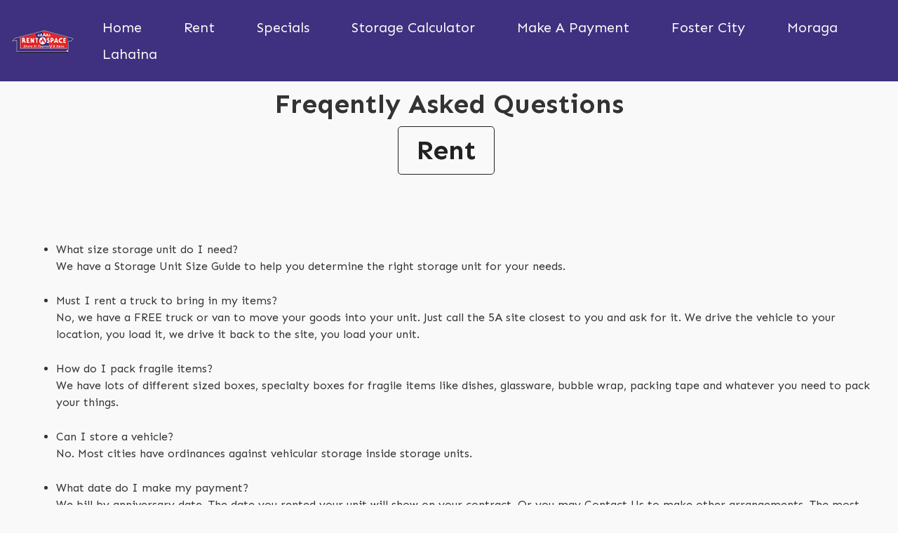

--- FILE ---
content_type: text/html
request_url: https://www.5aspace.com/faq
body_size: 5675
content:
<!DOCTYPE html><!-- Last Published: Fri Sep 12 2025 23:59:56 GMT+0000 (Coordinated Universal Time) --><html data-wf-domain="www.5aspace.com" data-wf-page="65e8e309f75bd3b71dbc9a40" data-wf-site="65948711ac05427bccc6d807" lang="en"><head><meta charset="utf-8"/><title>AAAAA Rent-A-Space Self Storage Frequently Asked Questions</title><meta content="Your Personal &amp; Business Storage Company in the SF Bay Area CA and West Maui HI | Frequently Asked Questions" name="description"/><meta content="AAAAA Rent-A-Space Self Storage Frequently Asked Questions" property="og:title"/><meta content="Your Personal &amp; Business Storage Company in the SF Bay Area CA and West Maui HI | Frequently Asked Questions" property="og:description"/><meta content="https://cdn.prod.website-files.com/5e7ff3ec0c4ef4c974fa99e3/5e8648e562387a70db3bd718_Open%20Graph%20-%20Red%20-%20Home.jpg" property="og:image"/><meta content="AAAAA Rent-A-Space Self Storage Frequently Asked Questions" property="twitter:title"/><meta content="Your Personal &amp; Business Storage Company in the SF Bay Area CA and West Maui HI | Frequently Asked Questions" property="twitter:description"/><meta content="https://cdn.prod.website-files.com/5e7ff3ec0c4ef4c974fa99e3/5e8648e562387a70db3bd718_Open%20Graph%20-%20Red%20-%20Home.jpg" property="twitter:image"/><meta property="og:type" content="website"/><meta content="summary_large_image" name="twitter:card"/><meta content="width=device-width, initial-scale=1" name="viewport"/><meta content="-qtS3k_e_Lwm9QH9Lh9TmhB1g3ZqvQFm2hlurSxXm0M" name="google-site-verification"/><link href="https://cdn.prod.website-files.com/65948711ac05427bccc6d807/css/aaaaa-rent-a-space.webflow.shared.ec8dab942.css" rel="stylesheet" type="text/css"/><link href="https://fonts.googleapis.com" rel="preconnect"/><link href="https://fonts.gstatic.com" rel="preconnect" crossorigin="anonymous"/><script src="https://ajax.googleapis.com/ajax/libs/webfont/1.6.26/webfont.js" type="text/javascript"></script><script type="text/javascript">WebFont.load({  google: {    families: ["Sen:regular,700,800"]  }});</script><script type="text/javascript">!function(o,c){var n=c.documentElement,t=" w-mod-";n.className+=t+"js",("ontouchstart"in o||o.DocumentTouch&&c instanceof DocumentTouch)&&(n.className+=t+"touch")}(window,document);</script><link href="https://cdn.prod.website-files.com/65948711ac05427bccc6d807/65de486da7d152ace214a2c4_favicon-32x32.png" rel="shortcut icon" type="image/x-icon"/><link href="https://cdn.prod.website-files.com/65948711ac05427bccc6d807/65de48ce9b860bb6580938a6_256.png" rel="apple-touch-icon"/><script async="" src="https://www.googletagmanager.com/gtag/js?id=G-6VYBMESENJ"></script><script type="text/javascript">window.dataLayer = window.dataLayer || [];function gtag(){dataLayer.push(arguments);}gtag('js', new Date());gtag('set', 'developer_id.dZGVlNj', true);gtag('config', 'G-6VYBMESENJ');</script><script type="text/javascript">window.__WEBFLOW_CURRENCY_SETTINGS = {"currencyCode":"USD","symbol":"$","decimal":".","fractionDigits":2,"group":",","template":"{{wf {\"path\":\"symbol\",\"type\":\"PlainText\"} }} {{wf {\"path\":\"amount\",\"type\":\"CommercePrice\"} }} {{wf {\"path\":\"currencyCode\",\"type\":\"PlainText\"} }}","hideDecimalForWholeNumbers":false};</script></head><body class="body-4"><div class="menu-wrapper"><div data-collapse="medium" data-animation="over-right" data-duration="400" data-easing="ease" data-easing2="ease" role="banner" class="navbar w-nav"><div class="containerbutton"><div class="nav-wrapper"><a href="/" class="brand w-nav-brand"><img src="https://cdn.prod.website-files.com/65948711ac05427bccc6d807/65948b509343f1fe5f86dc74_5alogosmall.png" alt="" class="image-2"/></a><div class="cart-nav-wrapper"><nav role="navigation" class="nav-menu w-nav-menu"><a href="/" class="nav-link w-nav-link">Home</a><a href="/rent" class="nav-link w-nav-link">Rent</a><a href="/special" class="nav-link w-nav-link">Specials</a><a href="/calculator" class="nav-link w-nav-link">Storage Calculator</a><a href="https://5aspace-payment.ssm-erp.com/" class="nav-link w-nav-link">Make A Payment</a><a href="/fostercity" class="nav-link w-nav-link">Foster City</a><a href="/moraga" class="nav-link w-nav-link">Moraga</a><a href="/lahaina" class="nav-link w-nav-link">Lahaina</a></nav><div class="nav-button w-nav-button"><div class="w-icon-nav-menu"></div></div></div></div></div></div></div><div class="faqupper"><div><div class="hero-wrapper"><h1 class="about-heading">Freqently Asked Questions</h1><div class="hero-button-wrapper"><a href="/rent" class="btn2 light2 outline2 w-button">Rent</a></div></div></div></div><div class="content-2"><div><div class="content-wrapper"><ul role="list"><li class="list-item-5">What size storage unit do I need?<br/>We have a Storage Unit Size Guide to help you determine the right storage unit for your needs.</li><li class="list-item-6">Must I rent a truck to bring in my items?<br/>No, we have a FREE truck or van to move your goods into your unit. Just call the 5A site closest to you and ask for it. We drive the vehicle to your location, you load it, we drive it back to the site, you load your unit.</li><li class="list-item-7">How do I pack fragile items?<br/>We have lots of different sized boxes, specialty boxes for fragile items like dishes, glassware, bubble wrap, packing tape and whatever you need to pack your things.</li><li class="list-item-7">Can I store a vehicle?<br/>No. Most cities have ordinances against vehicular storage inside storage units. </li><li class="list-item-7">What date do I make my payment?<br/>We bill by anniversary date. The date you rented your unit will show on your contract. Or you may Contact Us to make other arrangements. The most convenient way to pay your bill is with our “auto pay” option using your credit card on file. Another payment method is to use our automated kiosk 24/7, or you may make your payment online.</li><li class="list-item-7">What can not be stored?<br/>Chemicals, hazardous waste, drugs, gasoline or any fuels and food products.</li><li class="list-item-7">Are you open on holidays?<br/>No, we give our employees time to be with their families too. However there is always a phone number posted near the gate for emergency purposes.</li><li class="list-item-7">How secure is your facility?<br/>    We have video surveillance cameras in our buildings and on our properties. Halls have motion sensor lights.<br/>    Our gate can only be opened with your personal ID code. You get a code at the time of your rental.<br/>    Our managers live on site.<br/>    The police and fire department have master keys to access the gate in an emergency.<br/>    You lock your unit with your personal key. No one else has access unless you give it to them.<br/>    Our accounts are all computerized and in a secure, dedicated server.<br/>    We have an excellent safety record at all our facilities. </li><li class="list-item-7">What kinds of services can I expect at your facility?<br/>    We accept credit and logo debit cards and do automatic monthly billing.<br/>    You may request paper billing or have the bill e-mailed to you.<br/>    We have a kiosk (like an ATM machine) where clients may rent, pay or get their unit information 24/7<br/>    Some of our 5A facilities have office services where clients can fax, make copies, ship packages and use WIFI. Contact your local 5A for services.<br/>    We can receive your shipments and with your signed approval, store them in your unit.</li><li class="list-item-7">What do I do if I have a suggestion or complaint?<br/>You may e-mail or phone your local 5A manager, call our toll-free number at (800) 527-7223, Contact Us on our website or you may call our General Manager at (510) 727-1800 ext. 318.<br/>We are always happy to assist our customers. It’s important to us to make sure we provide solutions for our clients.</li><li class="list-item-7">Can I get help with storing large or heavy item?<br/>Yes, we have furniture lifts on our properties as well as freight elevators to the upper levels, and flat bed wagons to move large, heavy items.</li><li class="list-item-7">How do I load a storage unit?<br/>The steps involved in this process are really simple. All you need to do is:<br/>    Load heavy, large items and boxes on the bottom and near the walls. Make sure you protect upholstered items with tarps, sheets and/or ask us for a wooden pallet. <br/>    Nest things like chairs together.<br/>    Disassemble beds and frames and legs from tables. Store headboards, rails and foot boards and table tops flat up against walls. Wrap table legs and bed rails and store     with all screws, attachments and connections taped to the back of the table or headboard in a zip lock bag.<br/>    Store fragile things, lighter items and boxes up higher and to protect them store nothing on top. Wrap and protect unboxed items like lamps.<br/>    5A sells many specialty boxes for mirrors, televisions, other items needing protection. Let us know what you need so we can help you.<br/>    Mark all fragile boxes with black marker – “FRAGILE”.<br/>    List the contents on the outsides of all boxes with a black marker. Store boxes in your unit with their list side out for visibility and so you can retrieve what you need, when     you need it.<br/>    Leave a pathway so you can walk from the front of your unit to the rear wall. This way you can access what’s stored and read your box lists.We have lots of different sized     boxes, specialty boxes for fragile items like dishes, glassware, bubble wrap, packing tape and whatever you need to pack your things.</li><li class="list-item-7">Do you offer help with moving my items?<br/>No. however we can tell you where to find temporary day laborers or moving companies.</li><li class="list-item-7">Do you have a way to dispose of unwanted items?<br/>Periodically we host an e-waste event for electronic items, and some non-profit organizations will pick up donated items.<br/>Some 5A locations also host “Treasure Hunts” like a flea market where our customers can sell things.</li><li class="list-item-7">Do you sell packing supplies?<br/>Yes. We have a full line of merchandise, including many sizes of boxes, tape, bubble wrap, specialty boxes for TV’s, mirrors and artwork, glassware, dishes – and the packing materials to protect fragile items.<br/>We also have several types of locks for you to choose from to secure your storage unit.</li><li class="list-item-7">Can shelving be put in a unit?<br/>Yes. Free-standing shelves can be placed inside your storage unit. You can get shelving units at Home Depot, Lowes and other retailers.</li><li class="list-item-7">Do you sell plastic storage tubs to use in my unit?<br/>Yes, we do in Hawaii. Tubs are 6 cubic ft. and are rented for $15. per month.</li><li class="list-item-7">Why are access and hall doors kept locked and why do I need a key each time I want to access my unit?<br/>5A places a high priority on security and wants to keep everone’s storage unit safe.</li><li class="list-item-7">What do I do if my gate code doesn’t work during business hours?<br/>Push the button on the keypad at the front gate to speak to the office attendant.</li><li class="list-item-7">What hours can I access my storage unit?<br/>California<br/>Offices: 9 am – 6 pm Mon.-Sat.<br/>Closed on Sundays<br/>Yard opens: Mon. – Sat. 7am – 6:45pm<br/>Sundays: 9 am – 5:45 pm<br/>Hawaii<br/>Office: 9 am – 6 pm Mon. – Sat.<br/>Closed on Sundays<br/>Yard opens: Mon. – Sat. 7 am – 6:45 pm<br/>Sundays: 7 am – 2:45 pm</li><li class="list-item-7">Do you offer senior citizen or other discounts?<br/>Yes. We offer senior citizens, military, students and non-profits discounts. Ask us for the details.</li><li class="list-item-7">Do you offer insurance coverage?<br/>Yes. We have a great policy to cover a range of pricing. Insurance is now required if you store, however you may use your homeowner’s insurance if you have a “storage” clause in your policy to cover your stored goods.</li><li class="list-item-7">Need to cancel a rental or inquire about a refund?<br/>Please contact your local storage site manager for cancellations and refund requests.<br/>‍</li></ul></div></div></div><div class="hero-section contact-hero"><div></div></div><div class="footer"><div class="w-row"><div class="column w-col w-col-6"><a href="/fostercity" class="footerlinks">Foster City</a><a href="/moraga" class="footerlinks">Moraga</a><a href="/lahaina" class="footerlinks">Lahaina</a><a href="/about" class="footerlinks">About</a><a href="https://records.5aspace.com/dhsrmweb" class="footerlinks">Record Storage</a></div><div class="column-2 w-col w-col-6"><a href="https://cdn.prod.website-files.com/65948711ac05427bccc6d807/68798123d0f36e38c6b1e4c0_nonprofit.docx" target="_blank" class="footerlinks">Non-Profit Guidelines</a><a href="https://www.mauinuistrong.info/getsupport" class="footerlinks">Maui Wildfire Relief</a><a href="/calculator" class="footerlinks">Size Calculator</a><a href="/faq" aria-current="page" class="footerlinks w--current">FAQ</a><a href="/community" class="footerlinks">Community</a></div></div><div><div class="footer-wrapper"><div class="footer-logo-column"><a href="/" class="w-inline-block"><img src="https://cdn.prod.website-files.com/65948711ac05427bccc6d807/65948b509343f1fe5f86dc74_5alogosmall.png" alt=""/></a></div><div><a href="https://twitter.com/5aspace" target="_blank" class="social-footer-link w-inline-block"><img src="https://cdn.prod.website-files.com/65948711ac05427bccc6d807/65948714ac05427bccc6db30_Twitter_Social_Icon_Rounded_Square_White.svg" width="30" alt="Twitter Logo"/></a><a href="https://www.facebook.com/5aspace" class="social-footer-link w-inline-block"><img src="https://cdn.prod.website-files.com/65948711ac05427bccc6d807/65948714ac05427bccc6db31_Facebook%20Logo.svg" width="30" alt="Facebook Logo"/></a><a href="https://www.instagram.com/5aspace/" target="_blank" class="social-footer-link w-inline-block"><img src="https://cdn.prod.website-files.com/65948711ac05427bccc6d807/65948714ac05427bccc6db2f_Insta.svg" width="30" alt="Instagram Logo"/></a><a href="https://www.youtube.com/channel/UCRgAp3PUa5L1HQUNl4IOF5w" target="_blank" class="social-footer-link w-inline-block"><img src="https://cdn.prod.website-files.com/65948711ac05427bccc6d807/65de467050979ff09a96c845_youtube-app-white-icon.svg" width="30" alt="Instagram Logo"/></a></div></div></div></div><script src="https://d3e54v103j8qbb.cloudfront.net/js/jquery-3.5.1.min.dc5e7f18c8.js?site=65948711ac05427bccc6d807" type="text/javascript" integrity="sha256-9/aliU8dGd2tb6OSsuzixeV4y/faTqgFtohetphbbj0=" crossorigin="anonymous"></script><script src="https://cdn.prod.website-files.com/65948711ac05427bccc6d807/js/webflow.schunk.4a9eccf56d5a84a5.js" type="text/javascript"></script><script src="https://cdn.prod.website-files.com/65948711ac05427bccc6d807/js/webflow.7707bdb4.f586ffe53ba29705.js" type="text/javascript"></script></body></html>

--- FILE ---
content_type: text/css
request_url: https://cdn.prod.website-files.com/65948711ac05427bccc6d807/css/aaaaa-rent-a-space.webflow.shared.ec8dab942.css
body_size: 17669
content:
html {
  -webkit-text-size-adjust: 100%;
  -ms-text-size-adjust: 100%;
  font-family: sans-serif;
}

body {
  margin: 0;
}

article, aside, details, figcaption, figure, footer, header, hgroup, main, menu, nav, section, summary {
  display: block;
}

audio, canvas, progress, video {
  vertical-align: baseline;
  display: inline-block;
}

audio:not([controls]) {
  height: 0;
  display: none;
}

[hidden], template {
  display: none;
}

a {
  background-color: #0000;
}

a:active, a:hover {
  outline: 0;
}

abbr[title] {
  border-bottom: 1px dotted;
}

b, strong {
  font-weight: bold;
}

dfn {
  font-style: italic;
}

h1 {
  margin: .67em 0;
  font-size: 2em;
}

mark {
  color: #000;
  background: #ff0;
}

small {
  font-size: 80%;
}

sub, sup {
  vertical-align: baseline;
  font-size: 75%;
  line-height: 0;
  position: relative;
}

sup {
  top: -.5em;
}

sub {
  bottom: -.25em;
}

img {
  border: 0;
}

svg:not(:root) {
  overflow: hidden;
}

hr {
  box-sizing: content-box;
  height: 0;
}

pre {
  overflow: auto;
}

code, kbd, pre, samp {
  font-family: monospace;
  font-size: 1em;
}

button, input, optgroup, select, textarea {
  color: inherit;
  font: inherit;
  margin: 0;
}

button {
  overflow: visible;
}

button, select {
  text-transform: none;
}

button, html input[type="button"], input[type="reset"] {
  -webkit-appearance: button;
  cursor: pointer;
}

button[disabled], html input[disabled] {
  cursor: default;
}

button::-moz-focus-inner, input::-moz-focus-inner {
  border: 0;
  padding: 0;
}

input {
  line-height: normal;
}

input[type="checkbox"], input[type="radio"] {
  box-sizing: border-box;
  padding: 0;
}

input[type="number"]::-webkit-inner-spin-button, input[type="number"]::-webkit-outer-spin-button {
  height: auto;
}

input[type="search"] {
  -webkit-appearance: none;
}

input[type="search"]::-webkit-search-cancel-button, input[type="search"]::-webkit-search-decoration {
  -webkit-appearance: none;
}

legend {
  border: 0;
  padding: 0;
}

textarea {
  overflow: auto;
}

optgroup {
  font-weight: bold;
}

table {
  border-collapse: collapse;
  border-spacing: 0;
}

td, th {
  padding: 0;
}

@font-face {
  font-family: webflow-icons;
  src: url("[data-uri]") format("truetype");
  font-weight: normal;
  font-style: normal;
}

[class^="w-icon-"], [class*=" w-icon-"] {
  speak: none;
  font-variant: normal;
  text-transform: none;
  -webkit-font-smoothing: antialiased;
  -moz-osx-font-smoothing: grayscale;
  font-style: normal;
  font-weight: normal;
  line-height: 1;
  font-family: webflow-icons !important;
}

.w-icon-slider-right:before {
  content: "";
}

.w-icon-slider-left:before {
  content: "";
}

.w-icon-nav-menu:before {
  content: "";
}

.w-icon-arrow-down:before, .w-icon-dropdown-toggle:before {
  content: "";
}

.w-icon-file-upload-remove:before {
  content: "";
}

.w-icon-file-upload-icon:before {
  content: "";
}

* {
  box-sizing: border-box;
}

html {
  height: 100%;
}

body {
  color: #333;
  background-color: #fff;
  min-height: 100%;
  margin: 0;
  font-family: Arial, sans-serif;
  font-size: 14px;
  line-height: 20px;
}

img {
  vertical-align: middle;
  max-width: 100%;
  display: inline-block;
}

html.w-mod-touch * {
  background-attachment: scroll !important;
}

.w-block {
  display: block;
}

.w-inline-block {
  max-width: 100%;
  display: inline-block;
}

.w-clearfix:before, .w-clearfix:after {
  content: " ";
  grid-area: 1 / 1 / 2 / 2;
  display: table;
}

.w-clearfix:after {
  clear: both;
}

.w-hidden {
  display: none;
}

.w-button {
  color: #fff;
  line-height: inherit;
  cursor: pointer;
  background-color: #3898ec;
  border: 0;
  border-radius: 0;
  padding: 9px 15px;
  text-decoration: none;
  display: inline-block;
}

input.w-button {
  -webkit-appearance: button;
}

html[data-w-dynpage] [data-w-cloak] {
  color: #0000 !important;
}

.w-code-block {
  margin: unset;
}

pre.w-code-block code {
  all: inherit;
}

.w-optimization {
  display: contents;
}

.w-webflow-badge, .w-webflow-badge > img {
  box-sizing: unset;
  width: unset;
  height: unset;
  max-height: unset;
  max-width: unset;
  min-height: unset;
  min-width: unset;
  margin: unset;
  padding: unset;
  float: unset;
  clear: unset;
  border: unset;
  border-radius: unset;
  background: unset;
  background-image: unset;
  background-position: unset;
  background-size: unset;
  background-repeat: unset;
  background-origin: unset;
  background-clip: unset;
  background-attachment: unset;
  background-color: unset;
  box-shadow: unset;
  transform: unset;
  direction: unset;
  font-family: unset;
  font-weight: unset;
  color: unset;
  font-size: unset;
  line-height: unset;
  font-style: unset;
  font-variant: unset;
  text-align: unset;
  letter-spacing: unset;
  -webkit-text-decoration: unset;
  text-decoration: unset;
  text-indent: unset;
  text-transform: unset;
  list-style-type: unset;
  text-shadow: unset;
  vertical-align: unset;
  cursor: unset;
  white-space: unset;
  word-break: unset;
  word-spacing: unset;
  word-wrap: unset;
  transition: unset;
}

.w-webflow-badge {
  white-space: nowrap;
  cursor: pointer;
  box-shadow: 0 0 0 1px #0000001a, 0 1px 3px #0000001a;
  visibility: visible !important;
  opacity: 1 !important;
  z-index: 2147483647 !important;
  color: #aaadb0 !important;
  overflow: unset !important;
  background-color: #fff !important;
  border-radius: 3px !important;
  width: auto !important;
  height: auto !important;
  margin: 0 !important;
  padding: 6px !important;
  font-size: 12px !important;
  line-height: 14px !important;
  text-decoration: none !important;
  display: inline-block !important;
  position: fixed !important;
  inset: auto 12px 12px auto !important;
  transform: none !important;
}

.w-webflow-badge > img {
  position: unset;
  visibility: unset !important;
  opacity: 1 !important;
  vertical-align: middle !important;
  display: inline-block !important;
}

h1, h2, h3, h4, h5, h6 {
  margin-bottom: 10px;
  font-weight: bold;
}

h1 {
  margin-top: 20px;
  font-size: 38px;
  line-height: 44px;
}

h2 {
  margin-top: 20px;
  font-size: 32px;
  line-height: 36px;
}

h3 {
  margin-top: 20px;
  font-size: 24px;
  line-height: 30px;
}

h4 {
  margin-top: 10px;
  font-size: 18px;
  line-height: 24px;
}

h5 {
  margin-top: 10px;
  font-size: 14px;
  line-height: 20px;
}

h6 {
  margin-top: 10px;
  font-size: 12px;
  line-height: 18px;
}

p {
  margin-top: 0;
  margin-bottom: 10px;
}

blockquote {
  border-left: 5px solid #e2e2e2;
  margin: 0 0 10px;
  padding: 10px 20px;
  font-size: 18px;
  line-height: 22px;
}

figure {
  margin: 0 0 10px;
}

figcaption {
  text-align: center;
  margin-top: 5px;
}

ul, ol {
  margin-top: 0;
  margin-bottom: 10px;
  padding-left: 40px;
}

.w-list-unstyled {
  padding-left: 0;
  list-style: none;
}

.w-embed:before, .w-embed:after {
  content: " ";
  grid-area: 1 / 1 / 2 / 2;
  display: table;
}

.w-embed:after {
  clear: both;
}

.w-video {
  width: 100%;
  padding: 0;
  position: relative;
}

.w-video iframe, .w-video object, .w-video embed {
  border: none;
  width: 100%;
  height: 100%;
  position: absolute;
  top: 0;
  left: 0;
}

fieldset {
  border: 0;
  margin: 0;
  padding: 0;
}

button, [type="button"], [type="reset"] {
  cursor: pointer;
  -webkit-appearance: button;
  border: 0;
}

.w-form {
  margin: 0 0 15px;
}

.w-form-done {
  text-align: center;
  background-color: #ddd;
  padding: 20px;
  display: none;
}

.w-form-fail {
  background-color: #ffdede;
  margin-top: 10px;
  padding: 10px;
  display: none;
}

.w-input, .w-select {
  color: #333;
  vertical-align: middle;
  background-color: #fff;
  border: 1px solid #ccc;
  width: 100%;
  height: 38px;
  margin-bottom: 10px;
  padding: 8px 12px;
  font-size: 14px;
  line-height: 1.42857;
  display: block;
}

.w-input::placeholder, .w-select::placeholder {
  color: #999;
}

.w-input:focus, .w-select:focus {
  border-color: #3898ec;
  outline: 0;
}

.w-input[disabled], .w-select[disabled], .w-input[readonly], .w-select[readonly], fieldset[disabled] .w-input, fieldset[disabled] .w-select {
  cursor: not-allowed;
}

.w-input[disabled]:not(.w-input-disabled), .w-select[disabled]:not(.w-input-disabled), .w-input[readonly], .w-select[readonly], fieldset[disabled]:not(.w-input-disabled) .w-input, fieldset[disabled]:not(.w-input-disabled) .w-select {
  background-color: #eee;
}

textarea.w-input, textarea.w-select {
  height: auto;
}

.w-select {
  background-color: #f3f3f3;
}

.w-select[multiple] {
  height: auto;
}

.w-form-label {
  cursor: pointer;
  margin-bottom: 0;
  font-weight: normal;
  display: inline-block;
}

.w-radio {
  margin-bottom: 5px;
  padding-left: 20px;
  display: block;
}

.w-radio:before, .w-radio:after {
  content: " ";
  grid-area: 1 / 1 / 2 / 2;
  display: table;
}

.w-radio:after {
  clear: both;
}

.w-radio-input {
  float: left;
  margin: 3px 0 0 -20px;
  line-height: normal;
}

.w-file-upload {
  margin-bottom: 10px;
  display: block;
}

.w-file-upload-input {
  opacity: 0;
  z-index: -100;
  width: .1px;
  height: .1px;
  position: absolute;
  overflow: hidden;
}

.w-file-upload-default, .w-file-upload-uploading, .w-file-upload-success {
  color: #333;
  display: inline-block;
}

.w-file-upload-error {
  margin-top: 10px;
  display: block;
}

.w-file-upload-default.w-hidden, .w-file-upload-uploading.w-hidden, .w-file-upload-error.w-hidden, .w-file-upload-success.w-hidden {
  display: none;
}

.w-file-upload-uploading-btn {
  cursor: pointer;
  background-color: #fafafa;
  border: 1px solid #ccc;
  margin: 0;
  padding: 8px 12px;
  font-size: 14px;
  font-weight: normal;
  display: flex;
}

.w-file-upload-file {
  background-color: #fafafa;
  border: 1px solid #ccc;
  flex-grow: 1;
  justify-content: space-between;
  margin: 0;
  padding: 8px 9px 8px 11px;
  display: flex;
}

.w-file-upload-file-name {
  font-size: 14px;
  font-weight: normal;
  display: block;
}

.w-file-remove-link {
  cursor: pointer;
  width: auto;
  height: auto;
  margin-top: 3px;
  margin-left: 10px;
  padding: 3px;
  display: block;
}

.w-icon-file-upload-remove {
  margin: auto;
  font-size: 10px;
}

.w-file-upload-error-msg {
  color: #ea384c;
  padding: 2px 0;
  display: inline-block;
}

.w-file-upload-info {
  padding: 0 12px;
  line-height: 38px;
  display: inline-block;
}

.w-file-upload-label {
  cursor: pointer;
  background-color: #fafafa;
  border: 1px solid #ccc;
  margin: 0;
  padding: 8px 12px;
  font-size: 14px;
  font-weight: normal;
  display: inline-block;
}

.w-icon-file-upload-icon, .w-icon-file-upload-uploading {
  width: 20px;
  margin-right: 8px;
  display: inline-block;
}

.w-icon-file-upload-uploading {
  height: 20px;
}

.w-container {
  max-width: 940px;
  margin-left: auto;
  margin-right: auto;
}

.w-container:before, .w-container:after {
  content: " ";
  grid-area: 1 / 1 / 2 / 2;
  display: table;
}

.w-container:after {
  clear: both;
}

.w-container .w-row {
  margin-left: -10px;
  margin-right: -10px;
}

.w-row:before, .w-row:after {
  content: " ";
  grid-area: 1 / 1 / 2 / 2;
  display: table;
}

.w-row:after {
  clear: both;
}

.w-row .w-row {
  margin-left: 0;
  margin-right: 0;
}

.w-col {
  float: left;
  width: 100%;
  min-height: 1px;
  padding-left: 10px;
  padding-right: 10px;
  position: relative;
}

.w-col .w-col {
  padding-left: 0;
  padding-right: 0;
}

.w-col-1 {
  width: 8.33333%;
}

.w-col-2 {
  width: 16.6667%;
}

.w-col-3 {
  width: 25%;
}

.w-col-4 {
  width: 33.3333%;
}

.w-col-5 {
  width: 41.6667%;
}

.w-col-6 {
  width: 50%;
}

.w-col-7 {
  width: 58.3333%;
}

.w-col-8 {
  width: 66.6667%;
}

.w-col-9 {
  width: 75%;
}

.w-col-10 {
  width: 83.3333%;
}

.w-col-11 {
  width: 91.6667%;
}

.w-col-12 {
  width: 100%;
}

.w-hidden-main {
  display: none !important;
}

@media screen and (max-width: 991px) {
  .w-container {
    max-width: 728px;
  }

  .w-hidden-main {
    display: inherit !important;
  }

  .w-hidden-medium {
    display: none !important;
  }

  .w-col-medium-1 {
    width: 8.33333%;
  }

  .w-col-medium-2 {
    width: 16.6667%;
  }

  .w-col-medium-3 {
    width: 25%;
  }

  .w-col-medium-4 {
    width: 33.3333%;
  }

  .w-col-medium-5 {
    width: 41.6667%;
  }

  .w-col-medium-6 {
    width: 50%;
  }

  .w-col-medium-7 {
    width: 58.3333%;
  }

  .w-col-medium-8 {
    width: 66.6667%;
  }

  .w-col-medium-9 {
    width: 75%;
  }

  .w-col-medium-10 {
    width: 83.3333%;
  }

  .w-col-medium-11 {
    width: 91.6667%;
  }

  .w-col-medium-12 {
    width: 100%;
  }

  .w-col-stack {
    width: 100%;
    left: auto;
    right: auto;
  }
}

@media screen and (max-width: 767px) {
  .w-hidden-main, .w-hidden-medium {
    display: inherit !important;
  }

  .w-hidden-small {
    display: none !important;
  }

  .w-row, .w-container .w-row {
    margin-left: 0;
    margin-right: 0;
  }

  .w-col {
    width: 100%;
    left: auto;
    right: auto;
  }

  .w-col-small-1 {
    width: 8.33333%;
  }

  .w-col-small-2 {
    width: 16.6667%;
  }

  .w-col-small-3 {
    width: 25%;
  }

  .w-col-small-4 {
    width: 33.3333%;
  }

  .w-col-small-5 {
    width: 41.6667%;
  }

  .w-col-small-6 {
    width: 50%;
  }

  .w-col-small-7 {
    width: 58.3333%;
  }

  .w-col-small-8 {
    width: 66.6667%;
  }

  .w-col-small-9 {
    width: 75%;
  }

  .w-col-small-10 {
    width: 83.3333%;
  }

  .w-col-small-11 {
    width: 91.6667%;
  }

  .w-col-small-12 {
    width: 100%;
  }
}

@media screen and (max-width: 479px) {
  .w-container {
    max-width: none;
  }

  .w-hidden-main, .w-hidden-medium, .w-hidden-small {
    display: inherit !important;
  }

  .w-hidden-tiny {
    display: none !important;
  }

  .w-col {
    width: 100%;
  }

  .w-col-tiny-1 {
    width: 8.33333%;
  }

  .w-col-tiny-2 {
    width: 16.6667%;
  }

  .w-col-tiny-3 {
    width: 25%;
  }

  .w-col-tiny-4 {
    width: 33.3333%;
  }

  .w-col-tiny-5 {
    width: 41.6667%;
  }

  .w-col-tiny-6 {
    width: 50%;
  }

  .w-col-tiny-7 {
    width: 58.3333%;
  }

  .w-col-tiny-8 {
    width: 66.6667%;
  }

  .w-col-tiny-9 {
    width: 75%;
  }

  .w-col-tiny-10 {
    width: 83.3333%;
  }

  .w-col-tiny-11 {
    width: 91.6667%;
  }

  .w-col-tiny-12 {
    width: 100%;
  }
}

.w-widget {
  position: relative;
}

.w-widget-map {
  width: 100%;
  height: 400px;
}

.w-widget-map label {
  width: auto;
  display: inline;
}

.w-widget-map img {
  max-width: inherit;
}

.w-widget-map .gm-style-iw {
  text-align: center;
}

.w-widget-map .gm-style-iw > button {
  display: none !important;
}

.w-widget-twitter {
  overflow: hidden;
}

.w-widget-twitter-count-shim {
  vertical-align: top;
  text-align: center;
  background: #fff;
  border: 1px solid #758696;
  border-radius: 3px;
  width: 28px;
  height: 20px;
  display: inline-block;
  position: relative;
}

.w-widget-twitter-count-shim * {
  pointer-events: none;
  -webkit-user-select: none;
  user-select: none;
}

.w-widget-twitter-count-shim .w-widget-twitter-count-inner {
  text-align: center;
  color: #999;
  font-family: serif;
  font-size: 15px;
  line-height: 12px;
  position: relative;
}

.w-widget-twitter-count-shim .w-widget-twitter-count-clear {
  display: block;
  position: relative;
}

.w-widget-twitter-count-shim.w--large {
  width: 36px;
  height: 28px;
}

.w-widget-twitter-count-shim.w--large .w-widget-twitter-count-inner {
  font-size: 18px;
  line-height: 18px;
}

.w-widget-twitter-count-shim:not(.w--vertical) {
  margin-left: 5px;
  margin-right: 8px;
}

.w-widget-twitter-count-shim:not(.w--vertical).w--large {
  margin-left: 6px;
}

.w-widget-twitter-count-shim:not(.w--vertical):before, .w-widget-twitter-count-shim:not(.w--vertical):after {
  content: " ";
  pointer-events: none;
  border: solid #0000;
  width: 0;
  height: 0;
  position: absolute;
  top: 50%;
  left: 0;
}

.w-widget-twitter-count-shim:not(.w--vertical):before {
  border-width: 4px;
  border-color: #75869600 #5d6c7b #75869600 #75869600;
  margin-top: -4px;
  margin-left: -9px;
}

.w-widget-twitter-count-shim:not(.w--vertical).w--large:before {
  border-width: 5px;
  margin-top: -5px;
  margin-left: -10px;
}

.w-widget-twitter-count-shim:not(.w--vertical):after {
  border-width: 4px;
  border-color: #fff0 #fff #fff0 #fff0;
  margin-top: -4px;
  margin-left: -8px;
}

.w-widget-twitter-count-shim:not(.w--vertical).w--large:after {
  border-width: 5px;
  margin-top: -5px;
  margin-left: -9px;
}

.w-widget-twitter-count-shim.w--vertical {
  width: 61px;
  height: 33px;
  margin-bottom: 8px;
}

.w-widget-twitter-count-shim.w--vertical:before, .w-widget-twitter-count-shim.w--vertical:after {
  content: " ";
  pointer-events: none;
  border: solid #0000;
  width: 0;
  height: 0;
  position: absolute;
  top: 100%;
  left: 50%;
}

.w-widget-twitter-count-shim.w--vertical:before {
  border-width: 5px;
  border-color: #5d6c7b #75869600 #75869600;
  margin-left: -5px;
}

.w-widget-twitter-count-shim.w--vertical:after {
  border-width: 4px;
  border-color: #fff #fff0 #fff0;
  margin-left: -4px;
}

.w-widget-twitter-count-shim.w--vertical .w-widget-twitter-count-inner {
  font-size: 18px;
  line-height: 22px;
}

.w-widget-twitter-count-shim.w--vertical.w--large {
  width: 76px;
}

.w-background-video {
  color: #fff;
  height: 500px;
  position: relative;
  overflow: hidden;
}

.w-background-video > video {
  object-fit: cover;
  z-index: -100;
  background-position: 50%;
  background-size: cover;
  width: 100%;
  height: 100%;
  margin: auto;
  position: absolute;
  inset: -100%;
}

.w-background-video > video::-webkit-media-controls-start-playback-button {
  -webkit-appearance: none;
  display: none !important;
}

.w-background-video--control {
  background-color: #0000;
  padding: 0;
  position: absolute;
  bottom: 1em;
  right: 1em;
}

.w-background-video--control > [hidden] {
  display: none !important;
}

.w-slider {
  text-align: center;
  clear: both;
  -webkit-tap-highlight-color: #0000;
  tap-highlight-color: #0000;
  background: #ddd;
  height: 300px;
  position: relative;
}

.w-slider-mask {
  z-index: 1;
  white-space: nowrap;
  height: 100%;
  display: block;
  position: relative;
  left: 0;
  right: 0;
  overflow: hidden;
}

.w-slide {
  vertical-align: top;
  white-space: normal;
  text-align: left;
  width: 100%;
  height: 100%;
  display: inline-block;
  position: relative;
}

.w-slider-nav {
  z-index: 2;
  text-align: center;
  -webkit-tap-highlight-color: #0000;
  tap-highlight-color: #0000;
  height: 40px;
  margin: auto;
  padding-top: 10px;
  position: absolute;
  inset: auto 0 0;
}

.w-slider-nav.w-round > div {
  border-radius: 100%;
}

.w-slider-nav.w-num > div {
  font-size: inherit;
  line-height: inherit;
  width: auto;
  height: auto;
  padding: .2em .5em;
}

.w-slider-nav.w-shadow > div {
  box-shadow: 0 0 3px #3336;
}

.w-slider-nav-invert {
  color: #fff;
}

.w-slider-nav-invert > div {
  background-color: #2226;
}

.w-slider-nav-invert > div.w-active {
  background-color: #222;
}

.w-slider-dot {
  cursor: pointer;
  background-color: #fff6;
  width: 1em;
  height: 1em;
  margin: 0 3px .5em;
  transition: background-color .1s, color .1s;
  display: inline-block;
  position: relative;
}

.w-slider-dot.w-active {
  background-color: #fff;
}

.w-slider-dot:focus {
  outline: none;
  box-shadow: 0 0 0 2px #fff;
}

.w-slider-dot:focus.w-active {
  box-shadow: none;
}

.w-slider-arrow-left, .w-slider-arrow-right {
  cursor: pointer;
  color: #fff;
  -webkit-tap-highlight-color: #0000;
  tap-highlight-color: #0000;
  -webkit-user-select: none;
  user-select: none;
  width: 80px;
  margin: auto;
  font-size: 40px;
  position: absolute;
  inset: 0;
  overflow: hidden;
}

.w-slider-arrow-left [class^="w-icon-"], .w-slider-arrow-right [class^="w-icon-"], .w-slider-arrow-left [class*=" w-icon-"], .w-slider-arrow-right [class*=" w-icon-"] {
  position: absolute;
}

.w-slider-arrow-left:focus, .w-slider-arrow-right:focus {
  outline: 0;
}

.w-slider-arrow-left {
  z-index: 3;
  right: auto;
}

.w-slider-arrow-right {
  z-index: 4;
  left: auto;
}

.w-icon-slider-left, .w-icon-slider-right {
  width: 1em;
  height: 1em;
  margin: auto;
  inset: 0;
}

.w-slider-aria-label {
  clip: rect(0 0 0 0);
  border: 0;
  width: 1px;
  height: 1px;
  margin: -1px;
  padding: 0;
  position: absolute;
  overflow: hidden;
}

.w-slider-force-show {
  display: block !important;
}

.w-dropdown {
  text-align: left;
  z-index: 900;
  margin-left: auto;
  margin-right: auto;
  display: inline-block;
  position: relative;
}

.w-dropdown-btn, .w-dropdown-toggle, .w-dropdown-link {
  vertical-align: top;
  color: #222;
  text-align: left;
  white-space: nowrap;
  margin-left: auto;
  margin-right: auto;
  padding: 20px;
  text-decoration: none;
  position: relative;
}

.w-dropdown-toggle {
  -webkit-user-select: none;
  user-select: none;
  cursor: pointer;
  padding-right: 40px;
  display: inline-block;
}

.w-dropdown-toggle:focus {
  outline: 0;
}

.w-icon-dropdown-toggle {
  width: 1em;
  height: 1em;
  margin: auto 20px auto auto;
  position: absolute;
  top: 0;
  bottom: 0;
  right: 0;
}

.w-dropdown-list {
  background: #ddd;
  min-width: 100%;
  display: none;
  position: absolute;
}

.w-dropdown-list.w--open {
  display: block;
}

.w-dropdown-link {
  color: #222;
  padding: 10px 20px;
  display: block;
}

.w-dropdown-link.w--current {
  color: #0082f3;
}

.w-dropdown-link:focus {
  outline: 0;
}

@media screen and (max-width: 767px) {
  .w-nav-brand {
    padding-left: 10px;
  }
}

.w-lightbox-backdrop {
  cursor: auto;
  letter-spacing: normal;
  text-indent: 0;
  text-shadow: none;
  text-transform: none;
  visibility: visible;
  white-space: normal;
  word-break: normal;
  word-spacing: normal;
  word-wrap: normal;
  color: #fff;
  text-align: center;
  z-index: 2000;
  opacity: 0;
  -webkit-user-select: none;
  -moz-user-select: none;
  -webkit-tap-highlight-color: transparent;
  background: #000000e6;
  outline: 0;
  font-family: Helvetica Neue, Helvetica, Ubuntu, Segoe UI, Verdana, sans-serif;
  font-size: 17px;
  font-style: normal;
  font-weight: 300;
  line-height: 1.2;
  list-style: disc;
  position: fixed;
  inset: 0;
  -webkit-transform: translate(0);
}

.w-lightbox-backdrop, .w-lightbox-container {
  -webkit-overflow-scrolling: touch;
  height: 100%;
  overflow: auto;
}

.w-lightbox-content {
  height: 100vh;
  position: relative;
  overflow: hidden;
}

.w-lightbox-view {
  opacity: 0;
  width: 100vw;
  height: 100vh;
  position: absolute;
}

.w-lightbox-view:before {
  content: "";
  height: 100vh;
}

.w-lightbox-group, .w-lightbox-group .w-lightbox-view, .w-lightbox-group .w-lightbox-view:before {
  height: 86vh;
}

.w-lightbox-frame, .w-lightbox-view:before {
  vertical-align: middle;
  display: inline-block;
}

.w-lightbox-figure {
  margin: 0;
  position: relative;
}

.w-lightbox-group .w-lightbox-figure {
  cursor: pointer;
}

.w-lightbox-img {
  width: auto;
  max-width: none;
  height: auto;
}

.w-lightbox-image {
  float: none;
  max-width: 100vw;
  max-height: 100vh;
  display: block;
}

.w-lightbox-group .w-lightbox-image {
  max-height: 86vh;
}

.w-lightbox-caption {
  text-align: left;
  text-overflow: ellipsis;
  white-space: nowrap;
  background: #0006;
  padding: .5em 1em;
  position: absolute;
  bottom: 0;
  left: 0;
  right: 0;
  overflow: hidden;
}

.w-lightbox-embed {
  width: 100%;
  height: 100%;
  position: absolute;
  inset: 0;
}

.w-lightbox-control {
  cursor: pointer;
  background-position: center;
  background-repeat: no-repeat;
  background-size: 24px;
  width: 4em;
  transition: all .3s;
  position: absolute;
  top: 0;
}

.w-lightbox-left {
  background-image: url("[data-uri]");
  display: none;
  bottom: 0;
  left: 0;
}

.w-lightbox-right {
  background-image: url("[data-uri]");
  display: none;
  bottom: 0;
  right: 0;
}

.w-lightbox-close {
  background-image: url("[data-uri]");
  background-size: 18px;
  height: 2.6em;
  right: 0;
}

.w-lightbox-strip {
  white-space: nowrap;
  padding: 0 1vh;
  line-height: 0;
  position: absolute;
  bottom: 0;
  left: 0;
  right: 0;
  overflow: auto hidden;
}

.w-lightbox-item {
  box-sizing: content-box;
  cursor: pointer;
  width: 10vh;
  padding: 2vh 1vh;
  display: inline-block;
  -webkit-transform: translate3d(0, 0, 0);
}

.w-lightbox-active {
  opacity: .3;
}

.w-lightbox-thumbnail {
  background: #222;
  height: 10vh;
  position: relative;
  overflow: hidden;
}

.w-lightbox-thumbnail-image {
  position: absolute;
  top: 0;
  left: 0;
}

.w-lightbox-thumbnail .w-lightbox-tall {
  width: 100%;
  top: 50%;
  transform: translate(0, -50%);
}

.w-lightbox-thumbnail .w-lightbox-wide {
  height: 100%;
  left: 50%;
  transform: translate(-50%);
}

.w-lightbox-spinner {
  box-sizing: border-box;
  border: 5px solid #0006;
  border-radius: 50%;
  width: 40px;
  height: 40px;
  margin-top: -20px;
  margin-left: -20px;
  animation: .8s linear infinite spin;
  position: absolute;
  top: 50%;
  left: 50%;
}

.w-lightbox-spinner:after {
  content: "";
  border: 3px solid #0000;
  border-bottom-color: #fff;
  border-radius: 50%;
  position: absolute;
  inset: -4px;
}

.w-lightbox-hide {
  display: none;
}

.w-lightbox-noscroll {
  overflow: hidden;
}

@media (min-width: 768px) {
  .w-lightbox-content {
    height: 96vh;
    margin-top: 2vh;
  }

  .w-lightbox-view, .w-lightbox-view:before {
    height: 96vh;
  }

  .w-lightbox-group, .w-lightbox-group .w-lightbox-view, .w-lightbox-group .w-lightbox-view:before {
    height: 84vh;
  }

  .w-lightbox-image {
    max-width: 96vw;
    max-height: 96vh;
  }

  .w-lightbox-group .w-lightbox-image {
    max-width: 82.3vw;
    max-height: 84vh;
  }

  .w-lightbox-left, .w-lightbox-right {
    opacity: .5;
    display: block;
  }

  .w-lightbox-close {
    opacity: .8;
  }

  .w-lightbox-control:hover {
    opacity: 1;
  }
}

.w-lightbox-inactive, .w-lightbox-inactive:hover {
  opacity: 0;
}

.w-richtext:before, .w-richtext:after {
  content: " ";
  grid-area: 1 / 1 / 2 / 2;
  display: table;
}

.w-richtext:after {
  clear: both;
}

.w-richtext[contenteditable="true"]:before, .w-richtext[contenteditable="true"]:after {
  white-space: initial;
}

.w-richtext ol, .w-richtext ul {
  overflow: hidden;
}

.w-richtext .w-richtext-figure-selected.w-richtext-figure-type-video div:after, .w-richtext .w-richtext-figure-selected[data-rt-type="video"] div:after, .w-richtext .w-richtext-figure-selected.w-richtext-figure-type-image div, .w-richtext .w-richtext-figure-selected[data-rt-type="image"] div {
  outline: 2px solid #2895f7;
}

.w-richtext figure.w-richtext-figure-type-video > div:after, .w-richtext figure[data-rt-type="video"] > div:after {
  content: "";
  display: none;
  position: absolute;
  inset: 0;
}

.w-richtext figure {
  max-width: 60%;
  position: relative;
}

.w-richtext figure > div:before {
  cursor: default !important;
}

.w-richtext figure img {
  width: 100%;
}

.w-richtext figure figcaption.w-richtext-figcaption-placeholder {
  opacity: .6;
}

.w-richtext figure div {
  color: #0000;
  font-size: 0;
}

.w-richtext figure.w-richtext-figure-type-image, .w-richtext figure[data-rt-type="image"] {
  display: table;
}

.w-richtext figure.w-richtext-figure-type-image > div, .w-richtext figure[data-rt-type="image"] > div {
  display: inline-block;
}

.w-richtext figure.w-richtext-figure-type-image > figcaption, .w-richtext figure[data-rt-type="image"] > figcaption {
  caption-side: bottom;
  display: table-caption;
}

.w-richtext figure.w-richtext-figure-type-video, .w-richtext figure[data-rt-type="video"] {
  width: 60%;
  height: 0;
}

.w-richtext figure.w-richtext-figure-type-video iframe, .w-richtext figure[data-rt-type="video"] iframe {
  width: 100%;
  height: 100%;
  position: absolute;
  top: 0;
  left: 0;
}

.w-richtext figure.w-richtext-figure-type-video > div, .w-richtext figure[data-rt-type="video"] > div {
  width: 100%;
}

.w-richtext figure.w-richtext-align-center {
  clear: both;
  margin-left: auto;
  margin-right: auto;
}

.w-richtext figure.w-richtext-align-center.w-richtext-figure-type-image > div, .w-richtext figure.w-richtext-align-center[data-rt-type="image"] > div {
  max-width: 100%;
}

.w-richtext figure.w-richtext-align-normal {
  clear: both;
}

.w-richtext figure.w-richtext-align-fullwidth {
  text-align: center;
  clear: both;
  width: 100%;
  max-width: 100%;
  margin-left: auto;
  margin-right: auto;
  display: block;
}

.w-richtext figure.w-richtext-align-fullwidth > div {
  padding-bottom: inherit;
  display: inline-block;
}

.w-richtext figure.w-richtext-align-fullwidth > figcaption {
  display: block;
}

.w-richtext figure.w-richtext-align-floatleft {
  float: left;
  clear: none;
  margin-right: 15px;
}

.w-richtext figure.w-richtext-align-floatright {
  float: right;
  clear: none;
  margin-left: 15px;
}

.w-nav {
  z-index: 1000;
  background: #ddd;
  position: relative;
}

.w-nav:before, .w-nav:after {
  content: " ";
  grid-area: 1 / 1 / 2 / 2;
  display: table;
}

.w-nav:after {
  clear: both;
}

.w-nav-brand {
  float: left;
  color: #333;
  text-decoration: none;
  position: relative;
}

.w-nav-link {
  vertical-align: top;
  color: #222;
  text-align: left;
  margin-left: auto;
  margin-right: auto;
  padding: 20px;
  text-decoration: none;
  display: inline-block;
  position: relative;
}

.w-nav-link.w--current {
  color: #0082f3;
}

.w-nav-menu {
  float: right;
  position: relative;
}

[data-nav-menu-open] {
  text-align: center;
  background: #c8c8c8;
  min-width: 200px;
  position: absolute;
  top: 100%;
  left: 0;
  right: 0;
  overflow: visible;
  display: block !important;
}

.w--nav-link-open {
  display: block;
  position: relative;
}

.w-nav-overlay {
  width: 100%;
  display: none;
  position: absolute;
  top: 100%;
  left: 0;
  right: 0;
  overflow: hidden;
}

.w-nav-overlay [data-nav-menu-open] {
  top: 0;
}

.w-nav[data-animation="over-left"] .w-nav-overlay {
  width: auto;
}

.w-nav[data-animation="over-left"] .w-nav-overlay, .w-nav[data-animation="over-left"] [data-nav-menu-open] {
  z-index: 1;
  top: 0;
  right: auto;
}

.w-nav[data-animation="over-right"] .w-nav-overlay {
  width: auto;
}

.w-nav[data-animation="over-right"] .w-nav-overlay, .w-nav[data-animation="over-right"] [data-nav-menu-open] {
  z-index: 1;
  top: 0;
  left: auto;
}

.w-nav-button {
  float: right;
  cursor: pointer;
  -webkit-tap-highlight-color: #0000;
  tap-highlight-color: #0000;
  -webkit-user-select: none;
  user-select: none;
  padding: 18px;
  font-size: 24px;
  display: none;
  position: relative;
}

.w-nav-button:focus {
  outline: 0;
}

.w-nav-button.w--open {
  color: #fff;
  background-color: #c8c8c8;
}

.w-nav[data-collapse="all"] .w-nav-menu {
  display: none;
}

.w-nav[data-collapse="all"] .w-nav-button, .w--nav-dropdown-open, .w--nav-dropdown-toggle-open {
  display: block;
}

.w--nav-dropdown-list-open {
  position: static;
}

@media screen and (max-width: 991px) {
  .w-nav[data-collapse="medium"] .w-nav-menu {
    display: none;
  }

  .w-nav[data-collapse="medium"] .w-nav-button {
    display: block;
  }
}

@media screen and (max-width: 767px) {
  .w-nav[data-collapse="small"] .w-nav-menu {
    display: none;
  }

  .w-nav[data-collapse="small"] .w-nav-button {
    display: block;
  }

  .w-nav-brand {
    padding-left: 10px;
  }
}

@media screen and (max-width: 479px) {
  .w-nav[data-collapse="tiny"] .w-nav-menu {
    display: none;
  }

  .w-nav[data-collapse="tiny"] .w-nav-button {
    display: block;
  }
}

.w-tabs {
  position: relative;
}

.w-tabs:before, .w-tabs:after {
  content: " ";
  grid-area: 1 / 1 / 2 / 2;
  display: table;
}

.w-tabs:after {
  clear: both;
}

.w-tab-menu {
  position: relative;
}

.w-tab-link {
  vertical-align: top;
  text-align: left;
  cursor: pointer;
  color: #222;
  background-color: #ddd;
  padding: 9px 30px;
  text-decoration: none;
  display: inline-block;
  position: relative;
}

.w-tab-link.w--current {
  background-color: #c8c8c8;
}

.w-tab-link:focus {
  outline: 0;
}

.w-tab-content {
  display: block;
  position: relative;
  overflow: hidden;
}

.w-tab-pane {
  display: none;
  position: relative;
}

.w--tab-active {
  display: block;
}

@media screen and (max-width: 479px) {
  .w-tab-link {
    display: block;
  }
}

.w-ix-emptyfix:after {
  content: "";
}

@keyframes spin {
  0% {
    transform: rotate(0);
  }

  100% {
    transform: rotate(360deg);
  }
}

.w-dyn-empty {
  background-color: #ddd;
  padding: 10px;
}

.w-dyn-hide, .w-dyn-bind-empty, .w-condition-invisible {
  display: none !important;
}

.wf-layout-layout {
  display: grid;
}

:root {
  --5a-blue: #3f317f;
  --white-smoke: #f9f9f9;
  --black: #222;
  --dim-grey: #525252;
  --brown: #ab4040;
  --gold: #ffde03;
  --red: #e53935;
  --steel-blue: #1976d2;
  --medium-sea-green: #20c788;
}

.w-layout-blockcontainer {
  max-width: 940px;
  margin-left: auto;
  margin-right: auto;
  display: block;
}

.w-commerce-commercecheckoutformcontainer {
  background-color: #f5f5f5;
  width: 100%;
  min-height: 100vh;
  padding: 20px;
}

.w-commerce-commercelayoutcontainer {
  justify-content: center;
  align-items: flex-start;
  display: flex;
}

.w-commerce-commercelayoutmain {
  flex: 0 800px;
  margin-right: 20px;
}

.w-commerce-commercecartapplepaybutton {
  color: #fff;
  cursor: pointer;
  -webkit-appearance: none;
  appearance: none;
  background-color: #000;
  border-width: 0;
  border-radius: 2px;
  align-items: center;
  height: 38px;
  min-height: 30px;
  margin-bottom: 8px;
  padding: 0;
  text-decoration: none;
  display: flex;
}

.w-commerce-commercecartapplepayicon {
  width: 100%;
  height: 50%;
  min-height: 20px;
}

.w-commerce-commercecartquickcheckoutbutton {
  color: #fff;
  cursor: pointer;
  -webkit-appearance: none;
  appearance: none;
  background-color: #000;
  border-width: 0;
  border-radius: 2px;
  justify-content: center;
  align-items: center;
  height: 38px;
  margin-bottom: 8px;
  padding: 0 15px;
  text-decoration: none;
  display: flex;
}

.w-commerce-commercequickcheckoutgoogleicon, .w-commerce-commercequickcheckoutmicrosofticon {
  margin-right: 8px;
  display: block;
}

.w-commerce-commercecheckoutcustomerinfowrapper {
  margin-bottom: 20px;
}

.w-commerce-commercecheckoutblockheader {
  background-color: #fff;
  border: 1px solid #e6e6e6;
  justify-content: space-between;
  align-items: baseline;
  padding: 4px 20px;
  display: flex;
}

.w-commerce-commercecheckoutblockcontent {
  background-color: #fff;
  border-bottom: 1px solid #e6e6e6;
  border-left: 1px solid #e6e6e6;
  border-right: 1px solid #e6e6e6;
  padding: 20px;
}

.w-commerce-commercecheckoutlabel {
  margin-bottom: 8px;
}

.w-commerce-commercecheckoutemailinput {
  -webkit-appearance: none;
  appearance: none;
  background-color: #fafafa;
  border: 1px solid #ddd;
  border-radius: 3px;
  width: 100%;
  height: 38px;
  margin-bottom: 0;
  padding: 8px 12px;
  line-height: 20px;
  display: block;
}

.w-commerce-commercecheckoutemailinput::placeholder {
  color: #999;
}

.w-commerce-commercecheckoutemailinput:focus {
  border-color: #3898ec;
  outline-style: none;
}

.w-commerce-commercecheckoutshippingaddresswrapper {
  margin-bottom: 20px;
}

.w-commerce-commercecheckoutshippingfullname {
  -webkit-appearance: none;
  appearance: none;
  background-color: #fafafa;
  border: 1px solid #ddd;
  border-radius: 3px;
  width: 100%;
  height: 38px;
  margin-bottom: 16px;
  padding: 8px 12px;
  line-height: 20px;
  display: block;
}

.w-commerce-commercecheckoutshippingfullname::placeholder {
  color: #999;
}

.w-commerce-commercecheckoutshippingfullname:focus {
  border-color: #3898ec;
  outline-style: none;
}

.w-commerce-commercecheckoutshippingstreetaddress {
  -webkit-appearance: none;
  appearance: none;
  background-color: #fafafa;
  border: 1px solid #ddd;
  border-radius: 3px;
  width: 100%;
  height: 38px;
  margin-bottom: 16px;
  padding: 8px 12px;
  line-height: 20px;
  display: block;
}

.w-commerce-commercecheckoutshippingstreetaddress::placeholder {
  color: #999;
}

.w-commerce-commercecheckoutshippingstreetaddress:focus {
  border-color: #3898ec;
  outline-style: none;
}

.w-commerce-commercecheckoutshippingstreetaddressoptional {
  -webkit-appearance: none;
  appearance: none;
  background-color: #fafafa;
  border: 1px solid #ddd;
  border-radius: 3px;
  width: 100%;
  height: 38px;
  margin-bottom: 16px;
  padding: 8px 12px;
  line-height: 20px;
  display: block;
}

.w-commerce-commercecheckoutshippingstreetaddressoptional::placeholder {
  color: #999;
}

.w-commerce-commercecheckoutshippingstreetaddressoptional:focus {
  border-color: #3898ec;
  outline-style: none;
}

.w-commerce-commercecheckoutrow {
  margin-left: -8px;
  margin-right: -8px;
  display: flex;
}

.w-commerce-commercecheckoutcolumn {
  flex: 1;
  padding-left: 8px;
  padding-right: 8px;
}

.w-commerce-commercecheckoutshippingcity {
  -webkit-appearance: none;
  appearance: none;
  background-color: #fafafa;
  border: 1px solid #ddd;
  border-radius: 3px;
  width: 100%;
  height: 38px;
  margin-bottom: 16px;
  padding: 8px 12px;
  line-height: 20px;
  display: block;
}

.w-commerce-commercecheckoutshippingcity::placeholder {
  color: #999;
}

.w-commerce-commercecheckoutshippingcity:focus {
  border-color: #3898ec;
  outline-style: none;
}

.w-commerce-commercecheckoutshippingstateprovince {
  -webkit-appearance: none;
  appearance: none;
  background-color: #fafafa;
  border: 1px solid #ddd;
  border-radius: 3px;
  width: 100%;
  height: 38px;
  margin-bottom: 16px;
  padding: 8px 12px;
  line-height: 20px;
  display: block;
}

.w-commerce-commercecheckoutshippingstateprovince::placeholder {
  color: #999;
}

.w-commerce-commercecheckoutshippingstateprovince:focus {
  border-color: #3898ec;
  outline-style: none;
}

.w-commerce-commercecheckoutshippingzippostalcode {
  -webkit-appearance: none;
  appearance: none;
  background-color: #fafafa;
  border: 1px solid #ddd;
  border-radius: 3px;
  width: 100%;
  height: 38px;
  margin-bottom: 16px;
  padding: 8px 12px;
  line-height: 20px;
  display: block;
}

.w-commerce-commercecheckoutshippingzippostalcode::placeholder {
  color: #999;
}

.w-commerce-commercecheckoutshippingzippostalcode:focus {
  border-color: #3898ec;
  outline-style: none;
}

.w-commerce-commercecheckoutshippingcountryselector {
  -webkit-appearance: none;
  appearance: none;
  background-color: #fafafa;
  border: 1px solid #ddd;
  border-radius: 3px;
  width: 100%;
  height: 38px;
  margin-bottom: 0;
  padding: 8px 12px;
  line-height: 20px;
  display: block;
}

.w-commerce-commercecheckoutshippingcountryselector::placeholder {
  color: #999;
}

.w-commerce-commercecheckoutshippingcountryselector:focus {
  border-color: #3898ec;
  outline-style: none;
}

.w-commerce-commercecheckoutshippingmethodswrapper {
  margin-bottom: 20px;
}

.w-commerce-commercecheckoutshippingmethodslist {
  border-left: 1px solid #e6e6e6;
  border-right: 1px solid #e6e6e6;
}

.w-commerce-commercecheckoutshippingmethoditem {
  background-color: #fff;
  border-bottom: 1px solid #e6e6e6;
  flex-direction: row;
  align-items: baseline;
  margin-bottom: 0;
  padding: 16px;
  font-weight: 400;
  display: flex;
}

.w-commerce-commercecheckoutshippingmethoddescriptionblock {
  flex-direction: column;
  flex-grow: 1;
  margin-left: 12px;
  margin-right: 12px;
  display: flex;
}

.w-commerce-commerceboldtextblock {
  font-weight: 700;
}

.w-commerce-commercecheckoutshippingmethodsemptystate {
  text-align: center;
  background-color: #fff;
  border-bottom: 1px solid #e6e6e6;
  border-left: 1px solid #e6e6e6;
  border-right: 1px solid #e6e6e6;
  padding: 64px 16px;
}

.w-commerce-commercecheckoutpaymentinfowrapper {
  margin-bottom: 20px;
}

.w-commerce-commercecheckoutcardnumber {
  -webkit-appearance: none;
  appearance: none;
  cursor: text;
  background-color: #fafafa;
  border: 1px solid #ddd;
  border-radius: 3px;
  width: 100%;
  height: 38px;
  margin-bottom: 16px;
  padding: 8px 12px;
  line-height: 20px;
  display: block;
}

.w-commerce-commercecheckoutcardnumber::placeholder {
  color: #999;
}

.w-commerce-commercecheckoutcardnumber:focus, .w-commerce-commercecheckoutcardnumber.-wfp-focus {
  border-color: #3898ec;
  outline-style: none;
}

.w-commerce-commercecheckoutcardexpirationdate {
  -webkit-appearance: none;
  appearance: none;
  cursor: text;
  background-color: #fafafa;
  border: 1px solid #ddd;
  border-radius: 3px;
  width: 100%;
  height: 38px;
  margin-bottom: 16px;
  padding: 8px 12px;
  line-height: 20px;
  display: block;
}

.w-commerce-commercecheckoutcardexpirationdate::placeholder {
  color: #999;
}

.w-commerce-commercecheckoutcardexpirationdate:focus, .w-commerce-commercecheckoutcardexpirationdate.-wfp-focus {
  border-color: #3898ec;
  outline-style: none;
}

.w-commerce-commercecheckoutcardsecuritycode {
  -webkit-appearance: none;
  appearance: none;
  cursor: text;
  background-color: #fafafa;
  border: 1px solid #ddd;
  border-radius: 3px;
  width: 100%;
  height: 38px;
  margin-bottom: 16px;
  padding: 8px 12px;
  line-height: 20px;
  display: block;
}

.w-commerce-commercecheckoutcardsecuritycode::placeholder {
  color: #999;
}

.w-commerce-commercecheckoutcardsecuritycode:focus, .w-commerce-commercecheckoutcardsecuritycode.-wfp-focus {
  border-color: #3898ec;
  outline-style: none;
}

.w-commerce-commercecheckoutbillingaddresstogglewrapper {
  flex-direction: row;
  display: flex;
}

.w-commerce-commercecheckoutbillingaddresstogglecheckbox {
  margin-top: 4px;
}

.w-commerce-commercecheckoutbillingaddresstogglelabel {
  margin-left: 8px;
  font-weight: 400;
}

.w-commerce-commercecheckoutbillingaddresswrapper {
  margin-top: 16px;
  margin-bottom: 20px;
}

.w-commerce-commercecheckoutbillingfullname {
  -webkit-appearance: none;
  appearance: none;
  background-color: #fafafa;
  border: 1px solid #ddd;
  border-radius: 3px;
  width: 100%;
  height: 38px;
  margin-bottom: 16px;
  padding: 8px 12px;
  line-height: 20px;
  display: block;
}

.w-commerce-commercecheckoutbillingfullname::placeholder {
  color: #999;
}

.w-commerce-commercecheckoutbillingfullname:focus {
  border-color: #3898ec;
  outline-style: none;
}

.w-commerce-commercecheckoutbillingstreetaddress {
  -webkit-appearance: none;
  appearance: none;
  background-color: #fafafa;
  border: 1px solid #ddd;
  border-radius: 3px;
  width: 100%;
  height: 38px;
  margin-bottom: 16px;
  padding: 8px 12px;
  line-height: 20px;
  display: block;
}

.w-commerce-commercecheckoutbillingstreetaddress::placeholder {
  color: #999;
}

.w-commerce-commercecheckoutbillingstreetaddress:focus {
  border-color: #3898ec;
  outline-style: none;
}

.w-commerce-commercecheckoutbillingstreetaddressoptional {
  -webkit-appearance: none;
  appearance: none;
  background-color: #fafafa;
  border: 1px solid #ddd;
  border-radius: 3px;
  width: 100%;
  height: 38px;
  margin-bottom: 16px;
  padding: 8px 12px;
  line-height: 20px;
  display: block;
}

.w-commerce-commercecheckoutbillingstreetaddressoptional::placeholder {
  color: #999;
}

.w-commerce-commercecheckoutbillingstreetaddressoptional:focus {
  border-color: #3898ec;
  outline-style: none;
}

.w-commerce-commercecheckoutbillingcity {
  -webkit-appearance: none;
  appearance: none;
  background-color: #fafafa;
  border: 1px solid #ddd;
  border-radius: 3px;
  width: 100%;
  height: 38px;
  margin-bottom: 16px;
  padding: 8px 12px;
  line-height: 20px;
  display: block;
}

.w-commerce-commercecheckoutbillingcity::placeholder {
  color: #999;
}

.w-commerce-commercecheckoutbillingcity:focus {
  border-color: #3898ec;
  outline-style: none;
}

.w-commerce-commercecheckoutbillingstateprovince {
  -webkit-appearance: none;
  appearance: none;
  background-color: #fafafa;
  border: 1px solid #ddd;
  border-radius: 3px;
  width: 100%;
  height: 38px;
  margin-bottom: 16px;
  padding: 8px 12px;
  line-height: 20px;
  display: block;
}

.w-commerce-commercecheckoutbillingstateprovince::placeholder {
  color: #999;
}

.w-commerce-commercecheckoutbillingstateprovince:focus {
  border-color: #3898ec;
  outline-style: none;
}

.w-commerce-commercecheckoutbillingzippostalcode {
  -webkit-appearance: none;
  appearance: none;
  background-color: #fafafa;
  border: 1px solid #ddd;
  border-radius: 3px;
  width: 100%;
  height: 38px;
  margin-bottom: 16px;
  padding: 8px 12px;
  line-height: 20px;
  display: block;
}

.w-commerce-commercecheckoutbillingzippostalcode::placeholder {
  color: #999;
}

.w-commerce-commercecheckoutbillingzippostalcode:focus {
  border-color: #3898ec;
  outline-style: none;
}

.w-commerce-commercecheckoutbillingcountryselector {
  -webkit-appearance: none;
  appearance: none;
  background-color: #fafafa;
  border: 1px solid #ddd;
  border-radius: 3px;
  width: 100%;
  height: 38px;
  margin-bottom: 0;
  padding: 8px 12px;
  line-height: 20px;
  display: block;
}

.w-commerce-commercecheckoutbillingcountryselector::placeholder {
  color: #999;
}

.w-commerce-commercecheckoutbillingcountryselector:focus {
  border-color: #3898ec;
  outline-style: none;
}

.w-commerce-commercecheckoutorderitemswrapper {
  margin-bottom: 20px;
}

.w-commerce-commercecheckoutsummaryblockheader {
  background-color: #fff;
  border: 1px solid #e6e6e6;
  justify-content: space-between;
  align-items: baseline;
  padding: 4px 20px;
  display: flex;
}

.w-commerce-commercecheckoutorderitemslist {
  margin-bottom: -20px;
}

.w-commerce-commercecheckoutorderitem {
  margin-bottom: 20px;
  display: flex;
}

.w-commerce-commercecartitemimage {
  width: 60px;
  height: 0%;
}

.w-commerce-commercecheckoutorderitemdescriptionwrapper {
  flex-grow: 1;
  margin-left: 16px;
  margin-right: 16px;
}

.w-commerce-commercecheckoutorderitemquantitywrapper {
  white-space: pre-wrap;
  display: flex;
}

.w-commerce-commercecheckoutorderitemoptionlist {
  margin-bottom: 0;
  padding-left: 0;
  text-decoration: none;
  list-style-type: none;
}

.w-commerce-commercelayoutsidebar {
  flex: 0 0 320px;
  position: sticky;
  top: 20px;
}

.w-commerce-commercecheckoutordersummarywrapper {
  margin-bottom: 20px;
}

.w-commerce-commercecheckoutsummarylineitem, .w-commerce-commercecheckoutordersummaryextraitemslistitem {
  flex-direction: row;
  justify-content: space-between;
  margin-bottom: 8px;
  display: flex;
}

.w-commerce-commercecheckoutsummarytotal {
  font-weight: 700;
}

.w-commerce-commercecheckoutplaceorderbutton {
  color: #fff;
  cursor: pointer;
  -webkit-appearance: none;
  appearance: none;
  text-align: center;
  background-color: #3898ec;
  border-width: 0;
  border-radius: 3px;
  align-items: center;
  margin-bottom: 20px;
  padding: 9px 15px;
  text-decoration: none;
  display: block;
}

.w-commerce-commercecheckouterrorstate {
  background-color: #ffdede;
  margin-top: 16px;
  margin-bottom: 16px;
  padding: 10px 16px;
}

.w-layout-layout {
  grid-row-gap: 20px;
  grid-column-gap: 20px;
  grid-auto-columns: 1fr;
  justify-content: center;
  padding: 20px;
}

.w-layout-cell {
  flex-direction: column;
  justify-content: flex-start;
  align-items: flex-start;
  display: flex;
}

.w-commerce-commerceaddtocartform {
  margin: 0 0 15px;
}

.w-commerce-commerceaddtocartquantityinput {
  -webkit-appearance: none;
  appearance: none;
  background-color: #fafafa;
  border: 1px solid #ddd;
  border-radius: 3px;
  width: 60px;
  height: 38px;
  margin-bottom: 10px;
  padding: 8px 6px 8px 12px;
  line-height: 20px;
  display: block;
}

.w-commerce-commerceaddtocartquantityinput::placeholder {
  color: #999;
}

.w-commerce-commerceaddtocartquantityinput:focus {
  border-color: #3898ec;
  outline-style: none;
}

.w-commerce-commerceaddtocartbutton {
  color: #fff;
  cursor: pointer;
  -webkit-appearance: none;
  appearance: none;
  background-color: #3898ec;
  border-width: 0;
  border-radius: 0;
  align-items: center;
  padding: 9px 15px;
  text-decoration: none;
  display: flex;
}

.w-commerce-commerceaddtocartbutton.w--ecommerce-add-to-cart-disabled {
  color: #666;
  cursor: not-allowed;
  background-color: #e6e6e6;
  border-color: #e6e6e6;
  outline-style: none;
}

.w-commerce-commerceaddtocartoutofstock {
  background-color: #ddd;
  margin-top: 10px;
  padding: 10px;
}

.w-commerce-commerceaddtocarterror {
  background-color: #ffdede;
  margin-top: 10px;
  padding: 10px;
}

.w-commerce-commerceorderconfirmationcontainer {
  background-color: #f5f5f5;
  width: 100%;
  min-height: 100vh;
  padding: 20px;
}

.w-commerce-commercecheckoutcustomerinfosummarywrapper {
  margin-bottom: 20px;
}

.w-commerce-commercecheckoutsummaryitem, .w-commerce-commercecheckoutsummarylabel {
  margin-bottom: 8px;
}

.w-commerce-commercecheckoutsummaryflexboxdiv {
  flex-direction: row;
  justify-content: flex-start;
  display: flex;
}

.w-commerce-commercecheckoutsummarytextspacingondiv {
  margin-right: .33em;
}

.w-commerce-commercecheckoutshippingsummarywrapper, .w-commerce-commercecheckoutpaymentsummarywrapper {
  margin-bottom: 20px;
}

.w-commerce-commercepaypalcheckoutformcontainer {
  background-color: #f5f5f5;
  width: 100%;
  min-height: 100vh;
  padding: 20px;
}

.w-commerce-commercepaypalcheckouterrorstate {
  background-color: #ffdede;
  margin-top: 16px;
  margin-bottom: 16px;
  padding: 10px 16px;
}

@media screen and (max-width: 991px) {
  .w-layout-blockcontainer {
    max-width: 728px;
  }
}

@media screen and (max-width: 767px) {
  .w-layout-blockcontainer {
    max-width: none;
  }

  .w-commerce-commercelayoutcontainer {
    flex-direction: column;
    align-items: stretch;
  }

  .w-commerce-commercelayoutmain {
    flex-basis: auto;
    margin-right: 0;
  }

  .w-commerce-commercelayoutsidebar {
    flex-basis: auto;
  }
}

@media screen and (max-width: 479px) {
  .w-commerce-commercecheckoutemailinput, .w-commerce-commercecheckoutshippingfullname, .w-commerce-commercecheckoutshippingstreetaddress, .w-commerce-commercecheckoutshippingstreetaddressoptional {
    font-size: 16px;
  }

  .w-commerce-commercecheckoutrow {
    flex-direction: column;
  }

  .w-commerce-commercecheckoutshippingcity, .w-commerce-commercecheckoutshippingstateprovince, .w-commerce-commercecheckoutshippingzippostalcode, .w-commerce-commercecheckoutshippingcountryselector, .w-commerce-commercecheckoutcardnumber, .w-commerce-commercecheckoutcardexpirationdate, .w-commerce-commercecheckoutcardsecuritycode, .w-commerce-commercecheckoutbillingfullname, .w-commerce-commercecheckoutbillingstreetaddress, .w-commerce-commercecheckoutbillingstreetaddressoptional, .w-commerce-commercecheckoutbillingcity, .w-commerce-commercecheckoutbillingstateprovince, .w-commerce-commercecheckoutbillingzippostalcode, .w-commerce-commercecheckoutbillingcountryselector, .w-commerce-commerceaddtocartquantityinput {
    font-size: 16px;
  }
}

body {
  color: #333;
  font-family: Sen, sans-serif;
  font-size: 16px;
  line-height: 1.5;
}

h2 {
  margin-top: 20px;
  margin-bottom: 10px;
  font-size: 32px;
  font-weight: bold;
  line-height: 36px;
}

a {
  color: var(--5a-blue);
  margin-right: 9px;
  text-decoration: underline;
}

a:hover {
  text-decoration: none;
}

ul {
  margin-top: 25px;
  margin-bottom: 25px;
  padding-left: 40px;
}

li {
  margin-bottom: 25px;
}

img {
  max-width: 100%;
  display: inline-block;
}

label {
  margin-bottom: 5px;
  font-weight: 400;
  display: block;
}

blockquote {
  border-left: 5px solid var(--5a-blue);
  margin-bottom: 10px;
  padding: 10px 20px;
  font-size: 25px;
  font-weight: 800;
  line-height: 1.5;
}

.banner2 {
  background-color: var(--white-smoke);
  color: var(--white-smoke);
  width: 100%;
  padding-top: 10px;
  padding-bottom: 10px;
  font-size: 18px;
  text-decoration: none;
  display: block;
}

.style-guide-wrapper {
  max-width: 1200px;
  margin-left: auto;
  margin-right: auto;
  display: flex;
}

.style-left {
  width: 30%;
  padding: 20px 20px 20px 0;
}

.style-right {
  width: 70%;
  padding: 20px;
}

.style-menu {
  position: sticky;
  top: 20px;
}

.style-section {
  margin-bottom: 70px;
  padding-top: 20px;
}

.btn2 {
  border: 1px solid var(--5a-blue);
  background-color: var(--5a-blue);
  border-radius: 5px;
  padding: 5px 25px;
  font-weight: 700;
  transition: border-color .3s, background-color .3s;
}

.btn2:hover, .btn2.dark {
  border-color: var(--black);
  background-color: var(--black);
}

.btn2.dark:hover {
  border-color: var(--5a-blue);
  background-color: var(--5a-blue);
}

.btn2.dark.outline {
  border-color: var(--black);
  color: var(--black);
}

.btn2.dark.outline:hover {
  border-color: var(--black);
  background-color: var(--black);
}

.btn2.dark.outline.cat-menu {
  width: 100%;
}

.btn2.dark.outline.cat-menu.w--current {
  background-color: var(--black);
  color: var(--white-smoke);
}

.btn2.light2 {
  border-color: var(--white-smoke);
  background-color: var(--white-smoke);
  color: var(--black);
}

.btn2.light2:hover {
  border-color: var(--5a-blue);
  background-color: var(--5a-blue);
  color: var(--white-smoke);
}

.btn2.light2.outline2 {
  border-color: var(--black);
  color: var(--black);
  font-size: 38px;
}

.btn2.light2.outline2:hover {
  border-color: var(--white-smoke);
  background-color: var(--white-smoke);
  color: var(--black);
}

.btn2.light2.hero {
  margin-right: 10px;
}

.btn2.outline {
  color: var(--5a-blue);
  background-color: #0000;
}

.btn2.outline:hover {
  border-color: var(--5a-blue);
  background-color: var(--5a-blue);
  color: var(--white-smoke);
}

.btn2.outline:focus {
  border: 1px solid var(--5a-blue);
  box-shadow: 0 0 2px 0 var(--5a-blue);
}

.color-wrapper {
  justify-content: space-between;
  margin-bottom: 35px;
  display: flex;
}

.color-block {
  background-color: #d1d1d1;
  border-radius: 5px;
  flex-direction: column;
  justify-content: space-between;
  width: 100px;
  height: 100px;
  padding: 12px;
  font-size: 12px;
  display: flex;
  position: relative;
}

.color-block.primary {
  background-color: var(--black);
  color: var(--white-smoke);
}

.color-block.secondary {
  background-color: var(--5a-blue);
  color: var(--white-smoke);
}

.color-block.white {
  background-color: var(--white-smoke);
}

.color-block.primary-variant {
  background-color: var(--dim-grey);
  color: var(--white-smoke);
}

.color-block.secondary-variant {
  background-color: var(--brown);
  color: var(--white-smoke);
}

.color-block.alert-blocks {
  width: 22%;
}

.color-block.alert-blocks.caution {
  background-color: var(--gold);
}

.color-block.alert-blocks.warning {
  background-color: var(--red);
  color: var(--white-smoke);
}

.color-block.alert-blocks.alert {
  background-color: var(--steel-blue);
  color: var(--white-smoke);
}

.color-block.alert-blocks.success {
  background-color: var(--medium-sea-green);
  color: var(--white-smoke);
  min-height: auto;
  padding-top: 0;
}

.separator {
  background-color: var(--dim-grey);
  height: 1px;
  margin-bottom: 20px;
}

.style-link-wrapper {
  border-radius: 5px;
  margin-bottom: 20px;
  padding: 20px;
}

.style-link-wrapper.dark {
  background-color: var(--black);
  color: var(--white-smoke);
}

.small {
  margin-bottom: 10px;
  font-size: 10px;
}

.small.caps {
  text-transform: uppercase;
}

.small.footer-small {
  font-size: 12px;
}

.page-title-section {
  background-color: var(--white-smoke);
  color: var(--black);
  flex-direction: column;
  justify-content: flex-start;
  align-items: center;
  padding-top: 30px;
  padding-bottom: 30px;
  display: flex;
}

.containerbutton {
  background-color: var(--5a-blue);
  -webkit-text-fill-color: inherit;
  background-clip: border-box;
  border-radius: 20px;
  flex-direction: column;
  justify-content: center;
  align-items: center;
  max-width: 100%;
  margin: 0;
  padding-left: 15px;
  padding-right: 15px;
  display: block;
}

.containerbutton.shop-local-container {
  text-align: center;
  max-width: 100%;
  padding: 25px;
}

.containerbutton.contact {
  position: absolute;
  inset: 0%;
}

.page-title {
  color: var(--white-smoke);
  margin-top: 10px;
}

.style-menu-wrapper {
  margin-bottom: 10px;
}

.style-heading {
  margin-top: 0;
}

.input {
  border: 1px solid var(--black);
  border-radius: 5px;
}

.input:hover, .input:active, .input:focus, .input.-wfp-focus {
  border-color: var(--5a-blue);
}

.input::placeholder {
  color: var(--dim-grey);
}

.input.cart-quantity {
  margin-bottom: 0;
  margin-right: 5px;
}

.banner-content-wrapper {
  justify-content: center;
  align-items: center;
  display: flex;
}

.alert-wrapper {
  background-color: var(--white-smoke);
  border-radius: 5px;
  margin-bottom: 10px;
  padding: 20px;
}

.alert-wrapper.danger {
  background-color: var(--red);
  color: var(--white-smoke);
}

.alert-wrapper.warning {
  background-color: var(--gold);
}

.alert-wrapper.success {
  background-color: var(--medium-sea-green);
  color: var(--white-smoke);
  min-height: auto;
  padding-top: 20px;
}

.alert-wrapper.information {
  background-color: var(--steel-blue);
  color: var(--white-smoke);
}

.style-pill-wrapper {
  margin-bottom: 10px;
  display: flex;
}

.style-pill-wrapper.style-page {
  align-items: flex-start;
  display: flex;
}

.pill {
  background-color: var(--steel-blue);
  color: var(--white-smoke);
  border-radius: 20px;
  margin-right: 10px;
  padding: 5px 20px;
}

.pill.warning {
  background-color: var(--red);
  color: var(--white-smoke);
}

.pill.warning.badge {
  border-radius: 0;
}

.pill.caution {
  background-color: var(--gold);
  color: var(--black);
}

.pill.caution.badge {
  border-radius: 0;
}

.pill.success {
  background-color: var(--medium-sea-green);
  color: var(--white-smoke);
  min-height: auto;
  padding-top: 5px;
}

.pill.success.badge, .pill.badge {
  border-radius: 0;
}

.pill.primary {
  background-color: var(--5a-blue);
  font-size: 16px;
}

.pill.primary.alert-bar {
  justify-content: flex-start;
  align-items: stretch;
  padding-left: 20px;
  display: flex;
}

.hero-section {
  background-image: linear-gradient(360deg, #222, #2220), url("https://cdn.prod.website-files.com/65948711ac05427bccc6d807/65e8c15d6d2d42ce21fb8bf7_locationswide.png");
  background-position: 0 0, 50%;
  background-size: auto, auto 100%;
  min-height: 550px;
}

.hero-section.about-hero {
  background-image: linear-gradient(360deg, #222, #2220), url("https://cdn.prod.website-files.com/65948711ac05427bccc6d807/65e8c15d6d2d42ce21fb8bf7_locationswide.png");
  background-position: 0 0, 50% 60%;
  background-size: auto, cover;
  min-height: 200px;
  padding-bottom: 50px;
}

.hero-section.contact-hero {
  background-image: linear-gradient(360deg, #222, #2220), url("https://cdn.prod.website-files.com/65948711ac05427bccc6d807/65e8c208c9fc5e049c6573f1_droneswide.png");
  background-position: 0 0, 50%;
  background-size: auto, cover;
  margin-top: 120px;
}

.menu-wrapper {
  z-index: 900;
  padding-bottom: 0;
  font-size: 20px;
  position: sticky;
  top: 0;
}

.navbar {
  background-color: var(--5a-blue);
  flex-direction: column;
  justify-content: flex-start;
  align-items: center;
  padding-top: 20px;
  padding-bottom: 20px;
  display: flex;
}

.nav-link {
  color: var(--white-smoke);
  border-radius: 5px;
  margin-left: 20px;
  margin-right: 20px;
  padding: 4px 10px;
  transition: all .3s;
}

.nav-link:hover {
  background-color: var(--black);
  background-image: none;
}

.nav-link.w--current {
  color: var(--white-smoke);
}

.nav-wrapper {
  flex-direction: row;
  justify-content: space-between;
  align-items: center;
  display: flex;
}

.hero-wrapper {
  text-align: center;
  flex-direction: column;
  justify-content: center;
  align-items: center;
  min-height: 100px;
  margin-top: -139px;
  padding-top: 0;
  display: flex;
}

.hero-heading {
  color: var(--white-smoke);
  width: 80%;
  margin-top: 160px;
  margin-bottom: 10px;
  padding-left: 0;
  padding-right: 0;
  font-size: 62px;
  line-height: 1.2;
  position: static;
}

.hero-heading.anout-hero-heading {
  width: 55%;
  font-size: 52px;
}

.hero-paragraph {
  color: var(--white-smoke);
  width: 35%;
  margin-bottom: 25px;
  font-size: 1px;
}

.hero-button-wrapper {
  flex-direction: column;
  justify-content: center;
  align-items: center;
  margin-bottom: 30px;
  padding-left: 40px;
  padding-right: 40px;
  display: flex;
}

.locations {
  background-color: var(--white-smoke);
  flex-direction: column;
  justify-content: center;
  align-items: center;
  padding: 30px 10px 10px;
  display: flex;
}

.support-top-wrapper {
  justify-content: space-between;
  align-items: center;
  margin-bottom: 20px;
  display: flex;
}

.support-top-left {
  flex-direction: column;
  display: flex;
}

.support-top-details-text {
  text-transform: uppercase;
}

.support-top-heading {
  margin-top: 0;
  margin-bottom: 0;
  font-size: 40px;
  line-height: 1.2;
}

.support-top-right {
  width: 45%;
}

.support-wrapper {
  justify-content: space-between;
  display: flex;
}

.support-column {
  width: 30%;
  min-height: 100px;
  padding-bottom: 0;
}

.support-square {
  background-color: var(--white-smoke);
  -webkit-text-fill-color: inherit;
  object-fit: fill;
  background-clip: border-box;
  border-radius: 5px;
  justify-content: center;
  align-items: center;
  min-height: 0;
  margin-bottom: 45px;
  display: flex;
  position: relative;
  overflow: hidden;
}

.support-square-number {
  color: var(--white-smoke);
  font-size: 40px;
  font-weight: 700;
  position: absolute;
  inset: 10% auto auto 10%;
}

.support-square-text {
  color: var(--white-smoke);
  text-align: center;
  text-transform: uppercase;
  font-size: 40px;
  font-weight: 700;
  line-height: 1.2;
}

.support-square-image {
  position: absolute;
  inset: auto -25% -25% auto;
}

.support-square-image.triangle {
  bottom: -17%;
  right: -11%;
}

.support-square-image.rectangle {
  bottom: -31%;
  right: -14%;
}

.safe-section {
  background-image: linear-gradient(180deg, #2222222b, var(--black)), url("https://cdn.prod.website-files.com/65948711ac05427bccc6d807/65e8c208c9fc5e049c6573f1_droneswide.png");
  background-position: 0 0, 50%;
  background-size: auto, cover;
  min-height: 550px;
}

.safe-wrapper {
  flex-direction: column;
  justify-content: center;
  align-items: flex-end;
  min-height: 550px;
  display: flex;
}

.safe-heading {
  color: var(--white-smoke);
  text-align: right;
  width: 45%;
  font-size: 45px;
  line-height: 1.2;
}

.safe-paragraph {
  color: var(--white-smoke);
  text-align: right;
  width: 35%;
  margin-bottom: 25px;
  font-size: 18px;
}

.products-section {
  padding-top: 65px;
  padding-bottom: 65px;
}

.shop-top-wrapper {
  justify-content: space-between;
  align-items: center;
  margin-bottom: 40px;
  display: flex;
}

.shop-item-wrapper {
  width: 100%;
  margin-bottom: 40px;
}

.shop-image {
  background-image: url("https://d3e54v103j8qbb.cloudfront.net/img/background-image.svg");
  background-position: 50%;
  background-size: cover;
  border-radius: 5px;
  min-height: 500px;
  margin-bottom: 30px;
}

.shop-image.tumbler-1 {
  background-image: url("https://d3e54v103j8qbb.cloudfront.net/img/background-image.svg");
  background-position: 50%;
  background-size: cover;
  margin-bottom: 15px;
  position: relative;
}

.shop-image.tumbler-1.narrow-list {
  min-height: 400px;
}

.shop-image.tumbler-1 {
  background-image: url("https://d3e54v103j8qbb.cloudfront.net/img/background-image.svg");
  background-position: 50%;
  background-size: cover;
}

.shop-details-wrapper {
  justify-content: space-between;
  display: flex;
}

.shop-details-left {
  width: 100%;
}

.shop-item-name {
  color: var(--black);
  text-align: center;
  font-size: 20px;
  font-weight: 400;
}

.shop-item-price {
  color: var(--black);
  text-align: left;
  margin-right: 10px;
  font-size: 14px;
  font-weight: 700;
}

.shop-item-price.compare {
  color: var(--5a-blue);
  text-decoration: line-through;
}

.shop-local-section {
  padding-top: 65px;
  padding-bottom: 65px;
}

.shop-local-wrapper {
  justify-content: flex-end;
  min-height: 500px;
  display: flex;
  position: relative;
}

.shop-local-left {
  background-image: url("https://cdn.prod.website-files.com/65948711ac05427bccc6d807/65948714ac05427bccc6db2e_christiann-koepke-dQyS2pMYtok-unsplash%20(1).jpg");
  background-position: 69% 80%;
  background-size: 270%;
  border-radius: 5px;
  width: 30%;
  height: 0;
  min-height: 440px;
  position: absolute;
  inset: 6% auto 0% 0%;
}

.shop-local-right {
  background-color: var(--black);
  color: var(--white-smoke);
  border-radius: 5px;
  justify-content: flex-end;
  width: 80%;
  padding: 45px;
  display: flex;
}

.shop-local-content-wrapper {
  width: 80%;
  padding-left: 145px;
  padding-right: 145px;
}

.shop-local-heading {
  margin-top: 0;
  font-size: 45px;
  line-height: 1.2;
}

.footer {
  background-color: var(--black);
  padding-top: 65px;
  padding-bottom: 10px;
}

.footer-wrapper {
  justify-content: space-between;
  align-items: center;
  margin-top: 20px;
  display: flex;
}

.social-footer-link {
  margin-left: 20px;
  transition: all .3s;
}

.social-footer-link:hover {
  opacity: .7;
}

.footer-bottom-wrapper {
  color: var(--white-smoke);
  text-align: center;
  margin-top: 55px;
}

.nav-menu {
  padding-right: 0;
}

.content-2 {
  flex-direction: column;
  justify-content: flex-start;
  align-items: center;
  margin-bottom: 0;
  padding: 40px;
  display: flex;
}

.content-2.why-acme-sections, .content-2.featured-section {
  padding-bottom: 0;
}

.why-acme-block {
  flex-direction: column;
  align-items: center;
  width: 50%;
  margin-left: auto;
  margin-right: auto;
  display: flex;
}

.why-acme-small-text {
  text-transform: uppercase;
  font-size: 14px;
}

.why-acme-heading, .why-acme-paragraph {
  text-align: center;
}

.about-columns-wrapper {
  justify-content: space-between;
  display: flex;
}

.about-column {
  width: 22%;
}

.image {
  display: block;
}

.meet-the-owners-wrapper {
  justify-content: flex-end;
  display: flex;
  position: relative;
}

.meet-the-owners-right {
  background-color: var(--black);
  color: var(--white-smoke);
  border-radius: 5px;
  width: 70%;
  padding: 90px 55px 90px 245px;
}

.meet-the-owners-left {
  background-image: url("https://cdn.prod.website-files.com/65948711ac05427bccc6d807/65948714ac05427bccc6db37_sept-commercial-Cqu3DdNwtKQ-unsplash%20(1)%20(1).jpg");
  background-position: 50% 100%;
  background-size: cover;
  border-radius: 5px;
  width: 45%;
  height: 90%;
  position: absolute;
  inset: 5% auto 0% 0%;
}

.owners-rich-text h2 {
  margin-top: 0;
}

.owner-bios-wrapper {
  justify-content: space-around;
  display: flex;
}

.owner-avatar-wrapper {
  border-radius: 50%;
  width: 200px;
  height: 200px;
  overflow: hidden;
}

.owner-bio {
  flex-direction: column;
  align-items: center;
  width: 35%;
  display: flex;
}

.owner-bio-paragraph {
  text-align: center;
}

.contact-wrapper {
  justify-content: space-between;
  display: flex;
}

.contact-left {
  width: 30%;
}

.contact-right {
  width: 70%;
  padding-left: 20px;
}

.contact-hero-section {
  background-color: var(--black);
  color: var(--white-smoke);
  padding-top: 0;
  padding-bottom: 0;
}

.contact-hero-bg-wrapper {
  justify-content: flex-end;
  display: flex;
  position: relative;
}

.contact-image-div {
  background-image: none;
  width: 45%;
  height: 200px;
}

.contact-block-wrapper {
  display: flex;
}

.contact-block {
  background-color: var(--white-smoke);
  color: var(--black);
  text-align: center;
  border-radius: 5px;
  flex-direction: column;
  align-items: center;
  width: 30%;
  min-height: 350px;
  margin-top: 25px;
  margin-right: 20px;
  padding: 40px;
  display: flex;
}

.contact-icon {
  margin-bottom: 30px;
}

.heading {
  margin-top: 71px;
}

.success {
  background-color: var(--medium-sea-green);
  color: var(--white-smoke);
  border-radius: 5px;
  min-height: 280px;
  padding-top: 125px;
}

.error {
  background-color: var(--red);
  color: var(--white-smoke);
  border-radius: 5px;
}

.image-grid {
  grid-column-gap: 16px;
  grid-row-gap: 16px;
  grid-template-rows: auto auto;
  grid-template-columns: 1fr 1fr 1fr;
  grid-auto-columns: 1fr;
  display: grid;
}

.image-source-wrapper {
  height: 300px;
  overflow: hidden;
}

.limg {
  object-fit: cover;
  object-position: 50% 50%;
  min-height: 400px;
}

.products-list {
  grid-column-gap: 16px;
  grid-row-gap: 16px;
  grid-template-rows: auto auto;
  grid-template-columns: 1fr 1fr 1fr;
  grid-auto-columns: 1fr;
  display: grid;
}

.price-wrapper {
  border-bottom: 1px #22222214;
  justify-content: center;
  margin-bottom: 15px;
  padding-bottom: 0;
  display: flex;
}

.pill-2 {
  color: #f9f9f9;
  background-color: #1976d2;
  border-radius: 20px;
  margin-right: 10px;
  padding: 5px 20px;
}

.pill-2.badge {
  border-radius: 0;
}

.pill-2.badge.primary.sale {
  background-color: var(--5a-blue);
  text-transform: uppercase;
  border-radius: 5px;
  font-size: 14px;
  position: absolute;
  inset: 4% 2% auto auto;
}

.pill-2.badge.primary.featured {
  z-index: 10;
  background-color: var(--white-smoke);
  color: var(--black);
  border-radius: 5px;
  position: absolute;
  inset: 8% 1% auto auto;
}

.shop-button-wrapper {
  justify-content: center;
  display: flex;
}

.shop-item-link-wrapper {
  width: 100%;
  text-decoration: none;
}

.shopping-page-wrapper {
  display: flex;
}

.shopping-page-left {
  width: 40%;
}

.shipping-page-right {
  width: 60%;
  padding-left: 60px;
}

.shopping-page-image {
  background-image: url("https://d3e54v103j8qbb.cloudfront.net/img/background-image.svg");
  background-position: 50%;
  background-size: cover;
  border-radius: 5px;
  min-height: 450px;
  position: relative;
}

.page-product-headin {
  margin-top: 0;
}

.shop-item-price-page {
  color: #222;
  text-align: left;
  margin-right: 10px;
  font-size: 16px;
  font-weight: 700;
}

.shop-item-price-page.compare-at {
  color: var(--5a-blue);
  text-decoration: line-through;
}

.page-price-wrapping {
  margin-bottom: 10px;
  font-size: 18px;
  display: flex;
}

.add-to-cart-page-wrapper {
  margin-top: 15px;
  display: flex;
}

.shop-page-wrapper {
  display: flex;
}

.shop-category-menu {
  width: 20%;
  padding-right: 25px;
}

.shop-list {
  width: 80%;
}

.category-menu-item {
  margin-bottom: 10px;
}

.category-menu-heading {
  margin-top: 0;
  font-size: 18px;
  line-height: 1.5;
}

.empty {
  background-color: #0000;
  justify-content: center;
  align-items: center;
  min-height: 200px;
  display: flex;
}

.featured-wrapper {
  color: var(--white-smoke);
  background-image: url("https://d3e54v103j8qbb.cloudfront.net/img/background-image.svg");
  background-position: 50%;
  background-size: cover;
  border-radius: 5px;
  width: 100%;
  min-height: 250px;
  text-decoration: none;
  position: relative;
}

.featured-item-name {
  color: var(--white-smoke);
  margin-bottom: 5px;
  position: static;
  inset: auto auto 0% 1%;
}

.featured-price {
  position: static;
  inset: auto auto 0% 0%;
}

.feature-text-wrapper {
  z-index: 10;
  position: absolute;
  inset: auto auto 6% 2%;
}

.featured-gradient-overlay {
  background-image: linear-gradient(#22222238, #222222b0);
  border-radius: 5px;
  position: absolute;
  inset: 0%;
}

.shop-more {
  justify-content: center;
  display: flex;
}

.donate-explainer {
  background-image: linear-gradient(180deg, #2222228f, var(--black)), url("https://cdn.prod.website-files.com/65948711ac05427bccc6d807/65e8c15d6d2d42ce21fb8bf7_locationswide.png");
  color: var(--white-smoke);
  background-position: 0 0, 50% 25%;
  background-size: auto, cover;
  min-height: 0;
  margin-bottom: 0;
  padding-top: 100px;
  padding-bottom: 100px;
}

.donate-heading-1 {
  text-align: center;
  margin-bottom: 0;
  font-size: 58px;
  font-weight: 800;
}

.donate-heading-2 {
  text-align: center;
  margin-bottom: 15px;
  font-size: 30px;
}

.donate-paragraph {
  text-align: center;
  width: 65%;
  margin-left: auto;
  margin-right: auto;
}

.donate-wrapper {
  border: 2px solid var(--black);
  border-radius: 5px;
  width: 50%;
  margin-left: auto;
  margin-right: auto;
  padding: 30px 30px 10px;
}

.donate-link-block {
  background-color: var(--5a-blue);
  color: var(--white-smoke);
  text-align: center;
  border-radius: 5px;
  width: 100%;
  margin-bottom: 20px;
  text-decoration: none;
  transition: background-color .3s;
}

.donate-link-block:hover {
  background-color: var(--black);
}

.text-block {
  color: var(--white-smoke);
  border-radius: 5px;
  padding-top: 15px;
  padding-bottom: 15px;
  font-size: 24px;
  font-weight: 800;
}

.cart {
  background-color: var(--black);
  border-radius: 5px;
  padding-top: 6px;
  padding-bottom: 6px;
  position: relative;
}

.cart-nav-wrapper {
  flex-direction: row;
  justify-content: flex-end;
  align-items: center;
  display: flex;
}

.cart-quantity-cart {
  color: var(--black);
  background-color: #fff;
  position: absolute;
  top: -7px;
  left: 30px;
}

.cart-icon {
  width: 20px;
  margin-right: 0;
}

.checkout-form, .paypal-checkout-form {
  background-color: #0000;
}

.container-checkout {
  justify-content: center;
  max-width: 1200px;
}

.pay-with-browser, .apple-pay {
  border-radius: 5px;
}

.block-header {
  border-top-left-radius: 5px;
  border-top-right-radius: 5px;
}

.block-content {
  border-bottom-right-radius: 5px;
  border-bottom-left-radius: 5px;
}

.order-confirmation {
  background-color: #0000;
}

.cart-image-wrapper {
  width: 60px;
  height: 60px;
  overflow: hidden;
}

.product-image-cart {
  object-fit: cover;
  width: 100%;
  height: 100%;
}

.utility-page-wrap {
  background-image: linear-gradient(180deg, #2222226b, var(--black)), url("https://cdn.prod.website-files.com/65948711ac05427bccc6d807/6603239ecafeeb6e1121e148_DJI_0517-HDR.jpg");
  color: var(--white-smoke);
  background-position: 0 0, 50%;
  background-size: auto, cover;
  justify-content: center;
  align-items: center;
  width: 100vw;
  max-width: 100%;
  height: 100vh;
  max-height: 100%;
  display: flex;
}

.utility-page-content {
  text-align: center;
  flex-direction: column;
  width: 360px;
  display: flex;
}

.alert-empty {
  background-color: #0000;
  display: none;
}

.image-2 {
  outline-offset: 0px;
  border-radius: 0;
  outline: 3px #d9d9d9;
}

.text-block-2 {
  clear: none;
  object-fit: fill;
  padding-left: 20px;
  padding-right: 20px;
  position: static;
}

.image-3 {
  -webkit-text-fill-color: inherit;
  object-fit: fill;
  background-image: url("https://d3e54v103j8qbb.cloudfront.net/img/background-image.svg");
  background-position: 0 0;
  background-size: auto;
  background-clip: border-box;
  order: 0;
  position: static;
}

.image-4 {
  -webkit-text-fill-color: inherit;
  background-clip: border-box;
  border-radius: 0;
  padding-bottom: 0;
}

.paragraph {
  text-align: center;
  white-space: normal;
  word-break: normal;
  font-size: 36px;
  font-style: normal;
  font-weight: 700;
}

.paragraph-2, .paragraph-3 {
  text-align: center;
  font-size: 36px;
  font-weight: 700;
}

.heading-2 {
  color: #fff;
  text-align: center;
  overflow-wrap: normal;
  -webkit-text-fill-color: inherit;
  background-color: #3f317f;
  background-clip: border-box;
  margin-top: 5px;
  margin-bottom: -45px;
  padding-bottom: 0;
  font-size: 36px;
}

.background-video {
  padding-top: 0;
  padding-bottom: 0;
}

.section {
  background-image: url("https://d3e54v103j8qbb.cloudfront.net/img/background-image.svg");
  background-position: 0 0;
  background-size: auto;
}

.image-5 {
  text-align: center;
  max-width: 80%;
}

.column, .column-2 {
  flex-direction: column;
  justify-content: space-between;
  display: flex;
}

.section-2 {
  margin-bottom: 254px;
}

.container-3 {
  flex-direction: column;
  justify-content: center;
  align-items: center;
  padding: 0;
  display: flex;
}

.heading-3 {
  margin-top: -499px;
  margin-bottom: 1px;
}

.container-4 {
  flex-direction: column;
  justify-content: flex-start;
  align-items: center;
  padding: 40px 0 60px;
  display: flex;
}

.container-5 {
  padding-bottom: 464px;
}

.container-6 {
  padding-bottom: 562px;
}

.text-wrapper {
  max-width: 980px;
  margin-left: auto;
  margin-right: auto;
}

.bannerwrapper {
  overflow: hidden;
}

.textwrapper {
  flex-direction: column;
  justify-content: center;
  align-items: center;
  margin-left: auto;
  margin-right: auto;
  display: flex;
}

.paragraph-4 {
  max-width: 980px;
  margin-top: 0;
  margin-left: auto;
  margin-right: auto;
}

.link {
  color: var(--5a-blue);
  text-align: center;
  -webkit-text-fill-color: inherit;
  background-clip: border-box;
  max-width: 980px;
  margin: 0 auto;
  padding: 0;
  font-size: 28px;
}

.html-embed {
  max-width: 100%;
  margin-top: 15px;
  margin-bottom: 15px;
  margin-left: 0;
  padding-left: 0;
  position: static;
}

.link-2, .link-3, .link-4, .footerlinks {
  color: var(--white-smoke);
}

.div-block {
  padding: 60px;
}

.div-block-2 {
  padding: 40px;
}

.link-5 {
  font-size: 20px;
}

.locationtext {
  font-size: 19px;
}

.section-3 {
  padding: 40px 0 60px;
}

.cell {
  flex-direction: row;
  justify-content: center;
  align-items: center;
}

.cell-2 {
  flex-direction: row;
  justify-content: space-between;
  align-items: flex-start;
}

.locationcontainer {
  font-size: 18px;
}

.cell-3 {
  font-size: 19px;
}

.list-item-3 {
  margin-top: -25px;
  margin-bottom: 0;
}

.list-item-4 {
  margin-bottom: 0;
}

.paragraph-5 {
  text-align: center;
  padding: 10px;
  font-size: 19px;
}

.location-list {
  font-size: 19px;
}

.list-item-5, .list-item-6, .list-item-7 {
  text-align: left;
}

.list-2, .list-3 {
  flex-direction: column;
  justify-content: center;
  align-items: flex-start;
  display: flex;
}

.list-4 {
  flex-direction: column;
  justify-content: flex-start;
  align-items: flex-start;
  display: flex;
}

.column-3, .column-4 {
  flex-direction: column;
  justify-content: flex-start;
  align-items: center;
  display: flex;
}

.specialimage {
  text-align: center;
  max-width: 50%;
  margin-bottom: 186px;
}

.container-7 {
  flex-direction: column;
  justify-content: center;
  align-items: center;
  display: flex;
}

.specialupper {
  margin-top: 20px;
  margin-bottom: 0;
  padding: 0 40px 20px;
}

.body-2, .body-3, .body-4, .body-5, .body-6 {
  background-color: var(--white-smoke);
}

.div-block-3 {
  flex-direction: column;
  justify-content: center;
  align-items: center;
  display: flex;
}

.heading-5 {
  color: var(--white-smoke);
  text-align: center;
  margin-bottom: 10px;
  padding-bottom: 0;
}

.about-heading {
  padding-top: 129px;
}

.community-upper {
  margin-top: 20px;
  padding-top: 20px;
  padding-bottom: 10px;
}

.paragraph-7 {
  color: var(--white-smoke);
  text-align: center;
  align-self: center;
  padding: 0;
  font-size: 26px;
}

.lightbox-link {
  flex-direction: row;
  display: flex;
  position: static;
}

.containerla {
  flex-direction: column;
  justify-content: flex-start;
  align-items: center;
  margin-bottom: 20px;
  display: flex;
}

.section-4 {
  padding-top: 20px;
  padding-bottom: 20px;
}

.slider {
  min-height: 528px;
}

.heading-6 {
  color: var(--white-smoke);
  margin-top: 10px;
  margin-bottom: 10px;
}

.section-coup {
  flex-direction: column;
  justify-content: flex-start;
  align-items: center;
  margin-bottom: 20px;
  display: flex;
}

.container-8 {
  background-color: var(--5a-blue);
  border-radius: 20px;
  margin-top: 35px;
  padding-top: 0;
}

.div-block-4 {
  margin-top: 10px;
  margin-bottom: 10px;
}

.list-item-8 {
  font-size: 18px;
}

.container-9 {
  text-align: center;
}

.div-block-5 {
  flex-direction: column;
  justify-content: flex-start;
  align-items: center;
  display: flex;
}

.div-block-6 {
  flex-direction: column;
  justify-content: flex-start;
  align-items: center;
  margin-top: -75px;
  display: flex;
}

.column-5 {
  flex-direction: column;
  justify-content: flex-start;
  align-items: center;
  display: flex;
}

.specialsconten3t {
  text-align: center;
  margin-top: 51px;
  margin-bottom: 230px;
  padding: 15px;
}

.video {
  padding-bottom: 0;
  padding-right: 0;
}

.utility-page-form {
  flex-direction: column;
  align-items: stretch;
  display: flex;
}

.link-6 {
  color: var(--white-smoke);
}

.button {
  margin-left: 10px;
  margin-right: 0;
}

.button-2, .button-3, .button-4 {
  margin-right: 10px;
}

.paragraph-8 {
  text-align: center;
  margin-top: 10px;
  font-size: 30px;
}

.fcbannerwrapper {
  overflow: hidden;
}

.fctextwrapper {
  text-align: center;
  max-width: 980px;
  margin-left: auto;
  margin-right: auto;
  padding: 10px;
}

.link-7 {
  margin-top: 20px;
}

.link-8 {
  color: var(--white-smoke);
  margin-bottom: 12px;
}

@media screen and (max-width: 991px) {
  .btn2.light2.outline2 {
    font-size: 38px;
  }

  .containerbutton {
    padding: 0 15px;
  }

  .containerbutton.contact {
    padding-bottom: 35px;
    position: static;
  }

  .hero-section {
    background-size: auto, auto 100%;
  }

  .hero-section.about-hero {
    margin-top: 151px;
  }

  .menu-wrapper {
    font-size: 16px;
  }

  .navbar {
    flex-direction: column;
    justify-content: flex-start;
    align-items: stretch;
    padding-top: 0;
    padding-bottom: 0;
  }

  .nav-link {
    text-align: center;
    font-size: 30px;
  }

  .hero-heading {
    width: 60%;
    font-size: 52px;
  }

  .hero-heading.anout-hero-heading {
    font-size: 32px;
  }

  .hero-paragraph {
    width: 55%;
  }

  .hero-button-wrapper {
    margin-bottom: 0;
  }

  .locations {
    padding-top: 10px;
  }

  .support-top-wrapper {
    margin-bottom: -30px;
  }

  .support-square {
    background-color: #0000;
    min-height: 330px;
    margin-bottom: -75px;
  }

  .support-square-text {
    font-size: 30px;
  }

  .support-square-image.rectangle {
    bottom: -35%;
  }

  .safe-heading {
    width: 60%;
  }

  .safe-paragraph {
    width: 55%;
  }

  .shop-image.tumbler-1 {
    min-height: 350px;
  }

  .shop-details-wrapper {
    font-size: 14px;
  }

  .shop-details-left {
    margin-right: 25px;
  }

  .shop-local-left {
    top: 8%;
  }

  .shop-local-content-wrapper {
    padding-left: 0;
    padding-right: 0;
  }

  .shop-local-heading {
    margin-top: 0;
  }

  .nav-button {
    color: var(--white-smoke);
  }

  .nav-button.w--open {
    z-index: 100;
    background-color: var(--black);
    border-radius: 5px;
  }

  .footer {
    padding-top: 40px;
  }

  .nav-menu {
    background-color: var(--5a-blue);
    width: 100vw;
    padding-top: 140px;
    padding-bottom: 30px;
  }

  .content-2 {
    margin-bottom: 0;
  }

  .meet-the-owners-right {
    padding-left: 145px;
  }

  .meet-the-owners-left {
    background-position: 50% 100%;
  }

  .contact-wrapper {
    flex-direction: column;
  }

  .contact-left {
    width: 100%;
    margin-bottom: 20px;
  }

  .contact-right {
    width: 100%;
    padding-left: 0;
  }

  .contact-hero-bg-wrapper {
    flex-direction: column-reverse;
  }

  .contact-image-div {
    background-image: linear-gradient(0deg, var(--black), #2222222e 76%);
    width: 100%;
    height: auto;
  }

  .contact-block-wrapper {
    justify-content: space-between;
  }

  .contact-block {
    width: 48%;
    margin-right: 0;
  }

  .image-grid, .products-list {
    grid-template-columns: 1fr 1fr;
  }

  .shop-page-wrapper {
    flex-direction: column;
  }

  .shop-category-menu {
    width: 100%;
    margin-bottom: 25px;
  }

  .shop-list {
    width: 100%;
  }

  .category-menu-heading {
    line-height: 1.5;
  }

  .donate-explainer {
    padding-top: 60px;
    padding-bottom: 60px;
  }

  .donate-heading-1 {
    font-size: 48px;
  }

  .row {
    flex-direction: column;
  }

  .image-4, .paragraph {
    padding-bottom: 0;
  }

  .list {
    color: #fff;
    margin-top: 0;
    margin-bottom: 0;
    padding-left: 10px;
  }

  .list-item {
    margin-bottom: 1px;
    padding-right: 0;
  }

  .list-item-2 {
    margin-bottom: 0;
  }

  .container-2 {
    margin-top: -30px;
  }

  .column, .column-2 {
    flex-direction: column;
    justify-content: space-between;
    display: flex;
  }

  .specialimage {
    max-width: 80%;
    max-height: none;
    margin-bottom: 133px;
    padding: 0;
  }

  .specialupper {
    margin-top: 20px;
  }

  .paragraph-7 {
    font-size: 20px;
  }

  .slider {
    min-height: 400px;
  }

  .specialsconten3t {
    margin-bottom: 266px;
  }
}

@media screen and (max-width: 767px) {
  .btn2.light2.outline2 {
    border-color: var(--black);
    color: var(--black);
    margin-bottom: 10px;
    padding-top: 5px;
    padding-bottom: 5px;
    font-size: 24px;
    transition: border-color .3s, background-color .3s;
  }

  .page-title-section {
    background-color: var(--white-smoke);
    color: var(--black);
  }

  .containerbutton {
    margin-top: 0;
    margin-bottom: 0;
    padding: 0;
  }

  .containerbutton.shop-local-container {
    padding-left: 0;
    padding-right: 0;
  }

  .hero-section {
    background-color: var(--white-smoke);
    background-image: none;
    background-position: 0 0;
    min-height: auto;
    max-height: 200px;
  }

  .hero-section.about-hero {
    margin-top: 54px;
    padding-top: 139px;
  }

  .hero-section.contact-hero {
    margin-top: 158px;
  }

  .navbar {
    padding-top: 0;
    padding-bottom: 0;
  }

  .hero-wrapper {
    flex-direction: column;
    justify-content: center;
    align-items: center;
  }

  .hero-heading {
    color: var(--black);
    text-align: center;
    margin-top: 60px;
    margin-bottom: 0;
    padding-top: 0;
    padding-left: 0;
    padding-right: 0;
    font-size: 30px;
  }

  .hero-heading.anout-hero-heading {
    margin-top: -4px;
    font-size: 32px;
  }

  .locations {
    margin-top: 60px;
    padding-top: 45px;
  }

  .support-top-wrapper {
    flex-direction: column;
    align-items: flex-start;
    margin-bottom: 0;
  }

  .support-top-left {
    margin-bottom: 15px;
  }

  .support-top-right {
    width: 100%;
  }

  .support-wrapper {
    flex-wrap: wrap;
  }

  .support-column {
    width: 100%;
    margin-bottom: 0;
  }

  .support-square {
    background-color: #0000;
    max-width: 100%;
    min-height: 0;
    margin-bottom: 6px;
    padding-right: 0;
  }

  .support-square-text {
    font-size: 40px;
  }

  .support-square-image {
    right: -18%;
  }

  .safe-wrapper {
    justify-content: flex-end;
    padding-bottom: 25px;
  }

  .shop-top-wrapper {
    flex-direction: column;
    align-items: flex-start;
  }

  .shop-item-wrapper {
    width: 100%;
    margin-bottom: 50px;
  }

  .shop-local-wrapper {
    flex-wrap: wrap;
  }

  .shop-local-left {
    border-radius: 0;
    width: 100%;
    position: static;
  }

  .shop-local-right {
    border-radius: 0;
    justify-content: center;
    width: 100%;
  }

  .content-2 {
    margin-top: 0;
    margin-bottom: -1px;
  }

  .about-columns-wrapper {
    flex-wrap: wrap;
  }

  .about-column {
    text-align: center;
    flex-direction: column;
    align-items: center;
    width: 100%;
    margin-bottom: 45px;
    display: flex;
  }

  .meet-the-owners-wrapper {
    flex-direction: column;
  }

  .meet-the-owners-right {
    border-radius: 0;
    width: 100%;
    padding-left: 45px;
    padding-right: 45px;
  }

  .meet-the-owners-left {
    border-radius: 0;
    width: 100%;
    height: 400px;
    position: static;
  }

  .owner-bios-wrapper {
    flex-flow: column wrap;
  }

  .owner-bio {
    width: 100%;
    margin-bottom: 45px;
  }

  .contact-image-div {
    height: auto;
  }

  .contact-block-wrapper {
    flex-direction: column;
  }

  .contact-block {
    width: 100%;
  }

  .image-grid, .products-list {
    grid-template-columns: 1fr;
  }

  .pill-2.badge.primary.sale {
    right: 2%;
  }

  .shopping-page-wrapper {
    flex-direction: column;
  }

  .shopping-page-left {
    width: 100%;
    margin-bottom: 25px;
  }

  .shipping-page-right {
    width: 100%;
    padding-left: 0;
  }

  .shop-page-wrapper {
    flex-direction: column;
  }

  .shop-category-menu {
    width: 100%;
    margin-bottom: 20px;
  }

  .shop-list {
    width: 100%;
  }

  .donate-explainer {
    background-image: none;
    background-position: 0 0;
    padding-top: 30px;
    padding-bottom: 30px;
  }

  .donate-heading-1 {
    color: var(--black);
    font-size: 38px;
  }

  .donate-wrapper {
    width: 90%;
  }

  .link {
    padding-left: 15px;
    padding-right: 16px;
    font-size: 20px;
  }

  .locationtext, .list-item-3, .list-item-4 {
    font-size: 16px;
  }

  .location-list {
    font-size: 14px;
  }

  .heading-4 {
    font-size: 28px;
  }

  .paragraph-6 {
    margin-bottom: 190px;
  }

  .specialimage {
    margin-bottom: 0;
  }

  .container-7 {
    padding: 0;
  }

  .image-6 {
    max-width: 75%;
    padding-bottom: 94px;
  }

  .body {
    background-color: var(--white-smoke);
  }

  .specialupper {
    margin-top: 20px;
    margin-bottom: 5px;
    padding: 0 21px 21px;
  }

  .body-2, .body-3 {
    background-color: var(--white-smoke);
  }

  .faqupper {
    padding: 120px 20px 20px;
  }

  .about-heading {
    padding-top: 52px;
  }

  .community-upper {
    padding-top: 40px;
  }

  .slider {
    min-height: 320px;
  }

  .container-9 {
    margin-top: -16px;
  }

  .paragraph-8 {
    font-size: 20px;
  }
}

@media screen and (max-width: 479px) {
  .banner2 {
    font-size: 15px;
  }

  .btn2.light2.outline2 {
    margin-top: 0;
    margin-bottom: 5px;
    padding-top: 5px;
    padding-bottom: 5px;
    font-size: 34px;
    font-weight: 700;
    line-height: 1;
  }

  .btn2.light2.hero.safe {
    margin-right: 0;
  }

  .containerbutton {
    border-radius: 20px;
    max-width: 80%;
    padding-top: 0;
    padding-bottom: 0;
  }

  .page-title {
    font-size: 30px;
  }

  .banner-content-wrapper {
    flex-direction: column;
  }

  .pill.primary.alert-bar {
    margin-bottom: 15px;
    font-size: 12px;
    position: static;
  }

  .hero-section.about-hero {
    margin-top: 60px;
    margin-bottom: 0;
    padding-top: 0;
    padding-bottom: 0;
  }

  .hero-section.contact-hero {
    background-position: 0 0, 80%;
  }

  .menu-wrapper {
    padding-top: 0;
    top: 0;
  }

  .navbar {
    padding-top: 0;
    padding-bottom: 0;
  }

  .hero-wrapper {
    justify-content: flex-end;
    margin-top: 0;
    padding-bottom: 0;
  }

  .hero-heading {
    text-align: center;
    margin-top: 20px;
    margin-bottom: 0;
    padding-bottom: 0;
    padding-left: 0;
    padding-right: 0;
    font-size: 20px;
  }

  .hero-heading.anout-hero-heading {
    margin-top: 30px;
    font-size: 22px;
  }

  .hero-paragraph {
    width: 70%;
    font-size: 13px;
  }

  .hero-button-wrapper {
    padding-bottom: 0;
  }

  .locations {
    margin-top: 10px;
    padding: 0;
  }

  .support-top-wrapper {
    margin-bottom: 0;
    padding-top: 15px;
  }

  .support-top-heading {
    padding: 20px 10px 10px;
  }

  .support-column {
    margin-bottom: 0;
    padding: 0 20px;
  }

  .support-square {
    min-height: 0;
  }

  .safe-heading {
    width: 100%;
    font-size: 30px;
  }

  .safe-paragraph {
    width: 70%;
    font-size: 13px;
  }

  .shop-details-wrapper {
    flex-direction: column;
    align-items: center;
  }

  .shop-details-left {
    margin-right: 0;
  }

  .shop-item-name {
    text-align: center;
  }

  .shop-item-price {
    margin-left: 5px;
    margin-right: 5px;
  }

  .shop-local-section {
    padding-top: 0;
    padding-bottom: 0;
  }

  .shop-local-right {
    padding-left: 0;
    padding-right: 0;
  }

  .footer-wrapper {
    flex-direction: column;
  }

  .footer-logo-column {
    margin-bottom: 30px;
  }

  .social-footer-link {
    margin-left: 25px;
    margin-right: 25px;
  }

  .content-2 {
    flex-direction: column;
    justify-content: center;
    align-items: center;
    margin-bottom: 0;
    padding-bottom: 40px;
  }

  .why-acme-block {
    width: 100%;
  }

  .about-column {
    text-align: center;
    flex-direction: column;
    justify-content: center;
    display: flex;
  }

  .contact-image-div {
    height: auto;
  }

  .price-wrapper {
    justify-content: center;
  }

  .pill-2.badge.primary.sale {
    text-transform: uppercase;
    border-radius: 5px;
    font-size: 14px;
    position: absolute;
    inset: 3% 0% auto auto;
  }

  .shopping-page-image {
    min-height: 350px;
  }

  .shop-item-price-page {
    margin-left: 5px;
    margin-right: 5px;
  }

  .shop-category-menu {
    padding-right: 0;
  }

  .donate-explainer {
    padding-top: 30px;
    padding-bottom: 30px;
  }

  .donate-heading-1 {
    font-size: 30px;
    line-height: 1.3;
  }

  .donate-heading-2 {
    font-size: 24px;
  }

  .donate-paragraph {
    width: 80%;
    font-size: 13px;
  }

  .donate-wrapper {
    width: 100%;
  }

  .cart {
    padding-left: 12px;
    padding-right: 12px;
    position: relative;
  }

  .cart-nav-wrapper {
    flex-direction: row;
    justify-content: flex-end;
    align-items: center;
    margin-right: -70px;
    padding-right: 0;
  }

  .cart-quantity-cart {
    position: absolute;
    inset: -23% 0% auto 27px;
  }

  .cart-icon {
    margin-right: 0;
  }

  .order-item-list {
    flex-direction: column;
    display: flex;
  }

  .cart-image-wrapper.checkout-page {
    margin-bottom: 25px;
  }

  .cart-item {
    flex-direction: row;
  }

  .brand {
    width: 100px;
  }

  .brand.w--current {
    width: 90px;
  }

  .cart-menu {
    margin-right: 10px;
  }

  .utility-page-wrap {
    padding-left: 15px;
    padding-right: 15px;
  }

  .order-item-checkoiut {
    text-align: center;
    flex-direction: column;
    align-items: center;
    margin-bottom: 45px;
  }

  .order-item-details {
    text-align: center;
    flex-direction: column;
    align-items: center;
    margin-left: 0;
    display: flex;
  }

  .text-block-2 {
    display: flex;
  }

  .heading-2 {
    object-fit: fill;
    margin-bottom: -88px;
    font-size: 26px;
    line-height: 34px;
    position: static;
  }

  .link {
    font-size: 18px;
  }

  .locationtext {
    font-size: 15px;
  }

  .cell {
    flex-direction: column;
  }

  .cell-2 {
    flex-direction: row;
    justify-content: center;
    align-items: center;
  }

  .locationcontainer {
    font-size: 16px;
  }

  .paragraph-5 {
    padding: 10px;
  }

  .heading-4 {
    font-size: 24px;
  }

  .paragraph-6 {
    font-size: 16px;
  }

  .specialimage {
    max-width: 100%;
    margin-bottom: 132px;
  }

  .image-6 {
    padding-bottom: 0;
  }

  .specialupper {
    margin-top: 10px;
    margin-bottom: -20px;
    padding-top: 0;
    padding-bottom: 0;
  }

  .heading-5 {
    margin-top: 0;
    margin-bottom: 0;
    font-size: 24px;
  }

  .about-heading {
    margin-top: 0;
    padding-top: 0;
  }

  .community-upper {
    padding-top: 0;
  }

  .paragraph-7 {
    font-size: 16px;
  }

  .slider {
    min-height: 300px;
  }

  .container-8 {
    margin-top: 9px;
  }

  .div-block-4 {
    margin-bottom: 0;
  }

  .container-9 {
    margin-top: -87px;
  }

  .specialsconten3t {
    margin-bottom: 270px;
    padding-top: 50px;
  }

  .button {
    margin-top: 5px;
    margin-left: 0;
  }

  .button-2, .button-3 {
    margin-right: 0;
  }

  .button-4 {
    margin-bottom: 5px;
    margin-right: 0;
  }

  .paragraph-8 {
    margin-top: 30px;
  }
}

#w-node-_87c2fc0c-0383-88a9-efe0-ab5d63f887b1-ccc6daef, #w-node-e2fcaad8-d933-7027-aa43-61b50898c424-ccc6daef, #w-node-bd34165d-4dfd-0449-244d-720f00098eb9-ccc6daf5, #w-node-_4b6de1eb-35c4-0c20-4bf5-9098a2e352b2-ccc6daf5, #w-node-_9da5f06f-ff35-5fd9-9079-754693587e74-ccc6dafa, #w-node-_74ff1203-a174-0a80-15c0-ddd01bd73c14-ccc6dafa {
  grid-template-rows: auto;
  grid-template-columns: 1fr 1fr;
}

@media screen and (max-width: 479px) {
  #w-node-e2fcaad8-d933-7027-aa43-61b50898c424-ccc6daef, #w-node-_4b6de1eb-35c4-0c20-4bf5-9098a2e352b2-ccc6daf5, #w-node-_74ff1203-a174-0a80-15c0-ddd01bd73c14-ccc6dafa {
    grid-template-rows: auto;
    grid-template-columns: 1fr;
  }
}


--- FILE ---
content_type: text/javascript
request_url: https://cdn.prod.website-files.com/65948711ac05427bccc6d807/js/webflow.7707bdb4.f586ffe53ba29705.js
body_size: 304
content:
(()=>{var r={1257:function(){Webflow.require("commerce")&&Webflow.require("commerce").init({siteId:"65948711ac05427bccc6d807",apiUrl:"https://render.webflow.com"})},47474:function(r,e,n){n(9461),n(27624),n(30286),n(8334),n(12338),n(93695),n(60322),n(41655),n(1257)}},e={};function n(o){var t=e[o];if(void 0!==t)return t.exports;var i=e[o]={exports:{}};return r[o](i,i.exports,n),i.exports}n.m=r,n.o=(r,e)=>Object.prototype.hasOwnProperty.call(r,e),(()=>{var r=[];n.O=(e,o,t,i)=>{if(o){i=i||0;for(var c=r.length;c>0&&r[c-1][2]>i;c--)r[c]=r[c-1];r[c]=[o,t,i];return}for(var a=1/0,c=0;c<r.length;c++){for(var[o,t,i]=r[c],f=!0,u=0;u<o.length;u++)(!1&i||a>=i)&&Object.keys(n.O).every(r=>n.O[r](o[u]))?o.splice(u--,1):(f=!1,i<a&&(a=i));if(f){r.splice(c--,1);var l=t();void 0!==l&&(e=l)}}return e}})(),n.rv=()=>"1.3.9",(()=>{var r={587:0};n.O.j=e=>0===r[e];var e=(e,o)=>{var t,i,[c,a,f]=o,u=0;if(c.some(e=>0!==r[e])){for(t in a)n.o(a,t)&&(n.m[t]=a[t]);if(f)var l=f(n)}for(e&&e(o);u<c.length;u++)i=c[u],n.o(r,i)&&r[i]&&r[i][0](),r[i]=0;return n.O(l)},o=self.webpackChunk=self.webpackChunk||[];o.forEach(e.bind(null,0)),o.push=e.bind(null,o.push.bind(o))})(),n.ruid="bundler=rspack@1.3.9";var o=n.O(void 0,["802"],function(){return n(47474)});o=n.O(o)})();